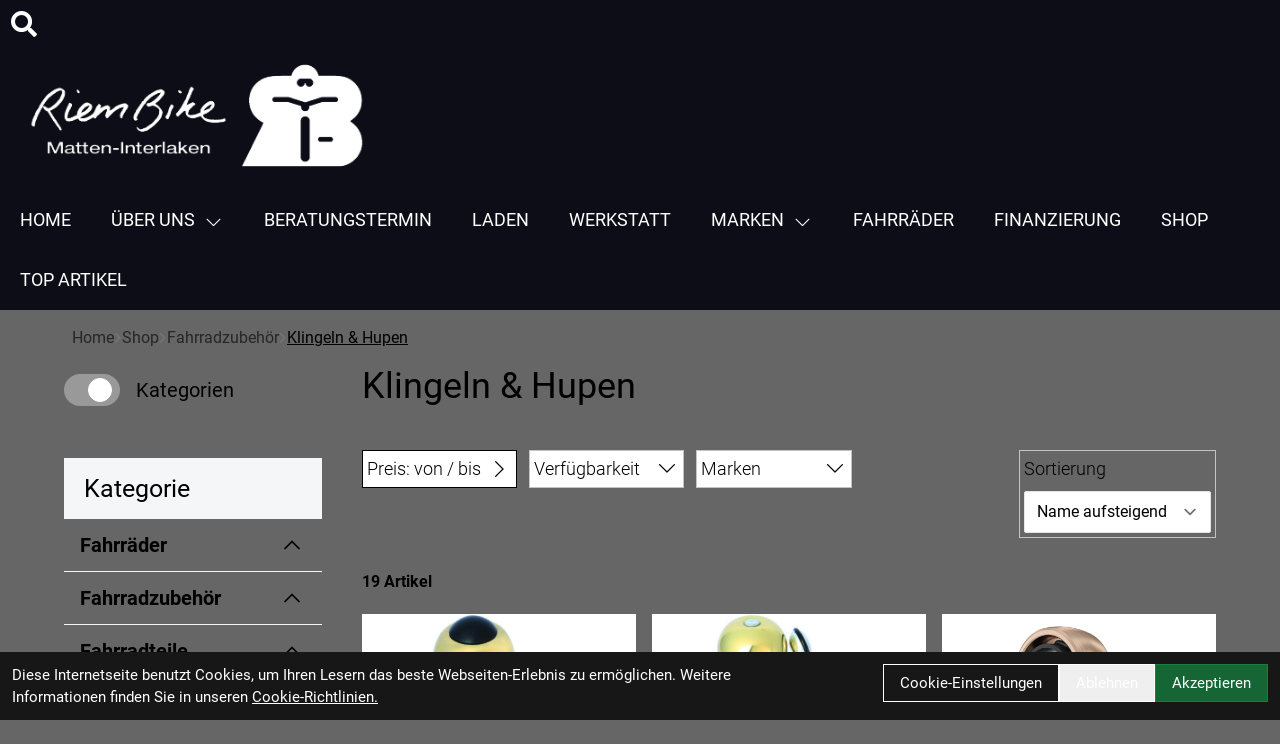

--- FILE ---
content_type: text/html; charset=UTF-8
request_url: https://www.riem-bike.ch/Fahrradzubeh%C3%B6r/Klingeln___Hupen.html
body_size: 20362
content:
<!DOCTYPE html>
<html lang="de" class="scroll-smooth">
<head>
	<meta name="viewport" content="width=device-width, initial-scale=1.0, maximum-scale=5.0, user-scalable=yes" />

	<link rel="icon" href="https://www.riem-bike.ch/app-icon?w=32&type=ico" type="image/vnd.microsoft.icon">
<link rel="shortcut icon" href="https://www.riem-bike.ch/app-icon?w=32&type=ico" type="image/x-icon" />
<link rel="icon" href="https://www.riem-bike.ch/app-icon?w=192&type=png" sizes="192x192" />
<link rel="apple-touch-icon-precomposed" href="https://www.riem-bike.ch/app-icon?w=180&type=png" />
<meta name="msapplication-TileImage" content="https://www.riem-bike.ch/app-icon?w=270&type=png" />	
	<script>
 var host = 'https://www.riem-bike.ch/';
	</script>
	<meta charset="utf-8">
	<title>
  Klingeln &amp; Hupen
  Riem Bike GmbH
 </title>
 <link rel="canonical" href=" https://www.riem-bike.ch/shop/fahrradzubehor/klingeln-hupen"/>
 <meta name="author" content="EMS Softwareservice Autor" />
 <meta name="publisher" content="EMS Softwareservice Herausgeber" />
 <meta name="copyright" content="EMS Softwareservice Copyright" />
 <meta name="keywords" content="Klingeln, &amp;, Hupen" />
 <meta name="description" content="Klingeln &amp; Hupen" />
 <meta name="page-topic" content="Klingeln &amp; Hupen" />
 <meta name="abstract" content="Klingeln &amp; Hupen" />
 <meta name="classification" content="Klingeln &amp; Hupen" />

 <meta name="audience" content="ALL" />
 <meta name="page-type" content="Onlineshop" />
 <meta name="robots" content="FOLLOW" />	
 <meta http-equiv="expires" content="86400" /> <!-- 1 Tag -->
 <meta http-equiv="pragma" content="no-cache" />
 <meta http-equiv="cache-control" content="no-cache" />
 <meta http-equiv="Last-Modified" content="Thu, 15 Jan 2026 17:32:06 CET" /> <!-- heute -->


	<link href="https://www.riem-bike.ch/assets/layout/ems_mars/css/fontawesome/all.min.css" rel="stylesheet">
		<link rel="stylesheet" type="text/css" href="https://www.riem-bike.ch/assets/layout/ems_mars/css/style.css?v=293">

	<style>

 .range-slider {
 display: block;
 position: relative;
 height: 36px;
 width: 100%;
 -webkit-user-select: none;
 -moz-user-select: none;
 -ms-user-select:none;
 -o-user-select:none;
 user-select:none;
 }
 .range-slider	.range-slider-touch-left, .range-slider-touch-right {
 box-sizing: border-box;
 display: block;
 position: absolute;
 height: 34px;
 width: 34px;
 padding: 6px;
 z-index: 2;
 }
 
 .range-slider .range-slider-line {
 box-sizing: border-box;
 position: absolute;
 width: calc(100% - 36px);
 left: 18px;
 top: 16px;
 height: 3px;
 border-radius: 4px;
 z-index: 0;
 overflow: hidden;
 }
 .range-slider .range-slider-line span {
 display: block;
 height: 100%;
 width: 0%;
 }
</style>

		</head>
<body class="bg-brand-darker font-brand group/root scroll-smooth">
	<script type="application/ld+json">
            {"@context":"https:\/\/schema.org","@type":"WebSite","name":"EMS GmbH","url":"https:\/\/www.riem-bike.ch\/","potentialAction":{"@type":"SearchAction","target":"https:\/\/www.riem-bike.ch\/suche?suchbegriff={search_term_string}","query-input":"required name=search_term_string"}}
        </script>	<div class="mobile-navigation opacity-0 transition-opacity duration-100 w-full fixed h-full top-0 bg-black bg-opacity-50 z-50 overflow-x-hidden overflow-y-hidden -left-full">
 <div class="mobile-navigation-wrapper max-w-full w-[450px] h-full bg-black text-white absolute transition-all duration-200 -left-full">
 <div class="mobile-navigation-title flex mb-3 py-4 px-12 border-b border-gray-700">
 <button title="Men&uuml; schlie&szlig;en" class="close-mobile-button  text-white text-2xl">
 <svg xmlns="http://www.w3.org/2000/svg" viewBox="0 0 48 48" xmlns:xlink="http://www.w3.org/1999/xlink" xml:space="preserve" width="32">
 <path fill="currentColor" xmlns="http://www.w3.org/2000/svg" d="m27.182 24 8.906-8.906a2.252 2.252 0 0 0-3.182-3.188L24 20.813l-8.906-8.907a2.254 2.254 0 0 0-3.188 3.188L20.813 24l-8.907 8.906a2.254 2.254 0 1 0 3.188 3.188L24 27.187l8.906 8.907a2.254 2.254 0 0 0 3.188-3.188z"></path>
 </svg>
 </button>
 <img class="brightness-0 invert h-8 mx-auto" alt="Riem Bike GmbH - Logo" src="https://www.riem-bike.ch/uploads/logo/riembike_logo_transparent.png" />
 </div>
 <div class="relative shrink-0 overflow-y-auto overflow-x-hidden h-[calc(100%_-_50px)] py-4 px-12">
   <ul>
  <li class="p-2 text-md flex ">
 <a  
 title="Home" 
 class=" font-thin text-lg peer hover:text-brand
 
 "

 	href="https://www.riem-bike.ch/" 
  >
 Home
 </a>
 </li>
  <li class="p-2 text-md flex ">
 <a  
 title="&Uuml;ber uns" 
 class=" font-thin text-lg peer hover:text-brand
 
 "

 	href="https://www.riem-bike.ch/uber-uns" 
  >
 &Uuml;ber uns
 </a>
  <button type="button" title="Untermen&uuml; ein/ausschalten" class="ml-auto peer-hover:text-brand hover:text-brand" data-toggle-child-menu>
 <i class="fas fa-chevron-right text-xl"></i>
 </button>
 <div class="bg-black absolute top-0 left-full bottom-0 w-full overflow-y-auto transition-all duration-100  py-4 px-12">
 <span class="text-thin">
 <button aria-label="Men&uuml; ein- / ausblenden" type="button" class="mr-5 hover:text-brand" data-toggle-parent-menu>
 <i class="fas fa-chevron-left text-xl"></i> 
 </button>
 <a  
 title="&Uuml;ber uns" 
 class="text-2xl hover:text-brand"

 href="https://www.riem-bike.ch/uber-uns" 
 >
 &Uuml;ber uns
 </a>
 </span>
 <ul class="">
  <li class="p-2 text-md flex ">
 <a  
 title="&Uuml;ber uns" 
 class=" font-thin text-lg peer hover:text-brand
 
 "

 	href="https://www.riem-bike.ch/uber-uns" 
  >
 &Uuml;ber uns
 </a>
 </li>
  <li class="p-2 text-md flex ">
 <a  
 title="Anfahrt" 
 class=" font-thin text-lg peer hover:text-brand
 
 "

 	href="https://www.riem-bike.ch/anfahrt" 
  >
 Anfahrt
 </a>
 </li>
  <li class="p-2 text-md flex ">
 <a  
 title="Kontakt" 
 class=" font-thin text-lg peer hover:text-brand
 
 "

 	href="https://www.riem-bike.ch/kontakt" 
  >
 Kontakt
 </a>
 </li>
  <li class="p-2 text-md flex ">
 <a  
 title="Swiss Bike School" 
 class=" font-thin text-lg peer hover:text-brand
 
 "

 	href="https://www.riem-bike.ch/swiss-bike-school" 
  >
 Swiss Bike School
 </a>
 </li>
  <li class="p-2 text-md flex ">
 <a  
 title="Impressum" 
 class=" font-thin text-lg peer hover:text-brand
 
 "

 	href="https://www.riem-bike.ch/impressum" 
  >
 Impressum
 </a>
 </li>
  <li class="p-2 text-md flex ">
 <a  
 title="AGB" 
 class=" font-thin text-lg peer hover:text-brand
 
 "

 	href="https://www.riem-bike.ch/agb" 
  >
 AGB
 </a>
 </li>
  </ul>
 </div>
 </li>
  <li class="p-2 text-md flex ">
 <a  
 title="Beratungstermin" 
 class=" font-thin text-lg peer hover:text-brand
 
 "

 	href="https://www.riem-bike.ch/beratungstermin-vereinbaren" 
  >
 Beratungstermin
 </a>
 </li>
  <li class="p-2 text-md flex ">
 <a  
 title="Laden" 
 class=" font-thin text-lg peer hover:text-brand
 
 "

 	href="https://www.riem-bike.ch/laden_1" 
  >
 Laden
 </a>
 </li>
  <li class="p-2 text-md flex ">
 <a  
 title="Werkstatt" 
 class=" font-thin text-lg peer hover:text-brand
 
 "

 	href="https://www.riem-bike.ch/werkstatt_1" 
  >
 Werkstatt
 </a>
 </li>
  <li class="p-2 text-md flex ">
 <a  
 title="Marken" 
 class=" font-thin text-lg peer hover:text-brand
 
   "

 	href="https://www.riem-bike.ch/marken" 
  >
 Marken
 </a>
  <button type="button" title="Untermen&uuml; ein/ausschalten" class="ml-auto peer-hover:text-brand hover:text-brand" data-toggle-child-menu>
 <i class="fas fa-chevron-right text-xl"></i>
 </button>
 <div class="bg-black absolute top-0 left-full bottom-0 w-full overflow-y-auto transition-all duration-100  py-4 px-12">
 <span class="text-thin">
 <button aria-label="Men&uuml; ein- / ausblenden" type="button" class="mr-5 hover:text-brand" data-toggle-parent-menu>
 <i class="fas fa-chevron-left text-xl"></i> 
 </button>
 <a  
 title="Marken" 
 class="text-2xl hover:text-brand"

 href="https://www.riem-bike.ch/marken" 
 >
 Marken
 </a>
 </span>
 <ul class="">
  <li class="p-2 text-md flex ">
 <a  
 title="Specialized" 
 class=" font-thin text-lg peer hover:text-brand
 
 "

 	href="https://www.riem-bike.ch/specialized" 
  >
 Specialized
 </a>
 </li>
  <li class="p-2 text-md flex ">
 <a  
 title="Scott" 
 class=" font-thin text-lg peer hover:text-brand
 
 "

 	href="https://www.riem-bike.ch/scott_1" 
  >
 Scott
 </a>
 </li>
  <li class="p-2 text-md flex ">
 <a  
 title="Ibex" 
 class=" font-thin text-lg peer hover:text-brand
 
 "

 	href="https://www.riem-bike.ch/ibex" 
  >
 Ibex
 </a>
 </li>
  <li class="p-2 text-md flex ">
 <a  
 title="Bulls" 
 class=" font-thin text-lg peer hover:text-brand
 
 "

 	href="https://www.riem-bike.ch/bulls_1" 
  >
 Bulls
 </a>
 </li>
  <li class="p-2 text-md flex ">
 <a  
 title="Rotwild" 
 class=" font-thin text-lg peer hover:text-brand
 
 "

 	href="https://www.riem-bike.ch/rotwild" 
  >
 Rotwild
 </a>
 </li>
  </ul>
 </div>
 </li>
  <li class="p-2 text-md flex ">
 <a  
 title="Fahrr&auml;der" 
 class=" font-thin text-lg peer hover:text-brand
 
 "

 	href="https://www.riem-bike.ch/shop/fahrrader" 
  >
 Fahrr&auml;der
 </a>
 </li>
  <li class="p-2 text-md flex ">
 <a  
 title="Finanzierung" 
 class=" font-thin text-lg peer hover:text-brand
 
 "

 	href="https://www.riem-bike.ch/heylight" 
  >
 Finanzierung
 </a>
 </li>
  <li class="p-2 text-md flex ">
 <a  
 title="Shop" 
 class=" font-thin text-lg peer hover:text-brand
 
   "

 	href="https://www.riem-bike.ch/artikel" 
  >
 Shop
 </a>
 </li>
  <li class="p-2 text-md flex ">
 <a  
 title="Top Artikel" 
 class=" font-thin text-lg peer hover:text-brand
 
   "

 	href="https://www.riem-bike.ch/top-artikel" 
  >
 Top Artikel
 </a>
 </li>
 </ul> 	
    </div>
 </div>
	</div>

	<div id="system-dialog-queue"></div>
	<div id="message"></div>

	 <div class="header-message top-0 sticky z-40">
  </div>
		
	<div class="sticky w-full flex flex-col z-30 top-0 border-t-[0px] border-r-[0px] border-b-[0px] border-l-[0px] " id="header">
 <div class="w-full border-t-[0px] border-r-[0px] border-b-[0px] border-l-[0px] bg-[rgb(13,13,23)] text-white " id="" style="">
 <div class="grid grid-cols-1 lg:grid-cols-12  w-full border-t-[0px] border-r-[0px] border-b-[0px] border-l-[0px]  gap-y-3 gap-x-3" id="" style="">
  <div class=" col-span-1 lg:col-span-2 border-t-[0px] border-r-[0px] border-b-[0px] border-l-[0px] col-span-col-span-1 lg:col-span-2 row-span-1   flex flex-wrap flex-col justify-end items-start" id="" style="">
 <a href="https://www.riem-bike.ch/suche" aria-label="Suche" aria-label="Suche" class=" w-12 h-12 flex justify-center items-center">
 <i class="text-2xl fas fa-search"></i>
</a>
 </div>
<div class=" col-span-1 lg:col-span-8 border-t-[0px] border-r-[0px] border-b-[0px] border-l-[0px] col-span-col-span-1 lg:col-span-8 row-span-1   flex flex-wrap flex-col justify-center items-center" id="" style="">
 
 </div>
<div class=" col-span-1 lg:col-span-2 border-t-[0px] border-r-[0px] border-b-[0px] border-l-[0px] col-span-col-span-1 lg:col-span-2 row-span-1   flex flex-wrap flex-col justify-start items-end" id="" style="">
 
 </div>

 </div><a href="https://www.riem-bike.ch/" class="inline-block max-w-full" style="width:400px;">
 <img class="w-full h-full object-contain object-left-top" src="https://www.riem-bike.ch/uploads/logo/riembike_logo_transparent.png" alt="Logo - Riem Bike GmbH" />
</a><div class="grid grid-cols-1 lg:grid-cols-12  w-full border-t-[0px] border-r-[0px] border-b-[0px] border-l-[0px]  gap-y-3 gap-x-3" id="" style="">
  <div class=" col-span-1 lg:col-span-2 border-t-[0px] border-r-[0px] border-b-[0px] border-l-[0px] col-span-col-span-1 lg:col-span-2 row-span-1  " id="" style="">
 
 </div>
<div class=" col-span-1 lg:col-span-8 border-t-[0px] border-r-[0px] border-b-[0px] border-l-[0px] col-span-col-span-1 lg:col-span-8 row-span-1  " id="" style="">
 
 </div>
<div class=" col-span-1 lg:col-span-2 border-t-[0px] border-r-[0px] border-b-[0px] border-l-[0px] col-span-col-span-1 lg:col-span-2 row-span-1   flex flex-wrap flex-col justify-start items-end" id="" style="">
 <a href="#"   class=" items-center inline-flex font-normal border-t-[14px] md:border-t-[9px] lg:border-t-[20px] border-r-[14px] md:border-r-[9px] lg:border-r-[20px] border-b-[14px] md:border-b-[9px] lg:border-b-[20px] border-l-[14px] md:border-l-[9px] lg:border-l-[20px] border-t-solid md:border-t-solid lg:border-t-none border-r-solid md:border-r-solid lg:border-r-none border-b-solid md:border-b-solid lg:border-b-none border-l-solid md:border-l-solid lg:border-l-none border-t-black border-r-black border-b-black border-l-black lg:hidden text-[16px] md:text-[16px] lg:text-[20px] toggle-menu " id=""  style=" " aria-label="Link">

 <i style="color:;font-size: 32px" class="fas fa-bars"></i> 

</a>




 </div>

 </div><ul class="max-md:hidden md:max-lg:hidden  md:inline-flex flex-wrap items-center "
 id=""
 style=""
>
  <li class="p-2 group relative">
 <a  title="Home" 
 class="dropdown-menu-item uppercase text-lg font-normal flex items-end
  
  " 
 	href="https://www.riem-bike.ch/">
 <span>Home</span>
  </a>

 </li>
  <li class="p-2 group relative">
 <a  title="&Uuml;ber uns" 
 class="dropdown-menu-item uppercase text-lg font-normal flex items-end
  
  " 
 	href="https://www.riem-bike.ch/uber-uns">
 <span>&Uuml;ber uns</span>
  <svg class="rotate-180 mb-1 ml-2" xmlns="http://www.w3.org/2000/svg" viewBox="0 0 36 24" xmlns:xlink="http://www.w3.org/1999/xlink" xml:space="preserve" height="14px">
 <path fill="currentColor" d="M29 19.41a1 1 0 0 1-.71-.29L18 8.83 7.71 19.12a1 1 0 0 1-1.41-1.41L18 6l11.71 11.71a1 1 0 0 1-.71 1.7"></path>
 </svg>
  </a>

  	<ul class="shadow-flat left-0 top-full rounded-md rounded-t-none py-2 bg-white absolute hidden group-hover:block w-64 z-10 text-black">
 		 <li>
	<a  title="&Uuml;ber uns" 
 class="dropdown-menu-item block text-base " 
 	href="https://www.riem-bike.ch/uber-uns">
 &Uuml;ber uns
 </a>
</li>
 		 <li>
	<a  title="Anfahrt" 
 class="dropdown-menu-item block text-base " 
 	href="https://www.riem-bike.ch/anfahrt">
 Anfahrt
 </a>
</li>
 		 <li>
	<a  title="Kontakt" 
 class="dropdown-menu-item block text-base " 
 	href="https://www.riem-bike.ch/kontakt">
 Kontakt
 </a>
</li>
 		 <li>
	<a  title="Swiss Bike School" 
 class="dropdown-menu-item block text-base " 
 	href="https://www.riem-bike.ch/swiss-bike-school">
 Swiss Bike School
 </a>
</li>
 		 <li>
	<a  title="Impressum" 
 class="dropdown-menu-item block text-base " 
 	href="https://www.riem-bike.ch/impressum">
 Impressum
 </a>
</li>
 		 <li>
	<a  title="AGB" 
 class="dropdown-menu-item block text-base " 
 	href="https://www.riem-bike.ch/agb">
 AGB
 </a>
</li>
 		 	</ul>
 </li>
  <li class="p-2 group relative">
 <a  title="Beratungstermin" 
 class="dropdown-menu-item uppercase text-lg font-normal flex items-end
  
  " 
 	href="https://www.riem-bike.ch/beratungstermin-vereinbaren">
 <span>Beratungstermin</span>
  </a>

 </li>
  <li class="p-2 group relative">
 <a  title="Laden" 
 class="dropdown-menu-item uppercase text-lg font-normal flex items-end
  
  " 
 	href="https://www.riem-bike.ch/laden_1">
 <span>Laden</span>
  </a>

 </li>
  <li class="p-2 group relative">
 <a  title="Werkstatt" 
 class="dropdown-menu-item uppercase text-lg font-normal flex items-end
  
  " 
 	href="https://www.riem-bike.ch/werkstatt_1">
 <span>Werkstatt</span>
  </a>

 </li>
  <li class="p-2 group relative">
 <a  title="Marken" 
 class="dropdown-menu-item uppercase text-lg font-normal flex items-end
    
  " 
 	href="https://www.riem-bike.ch/marken">
 <span>Marken</span>
  <svg class="rotate-180 mb-1 ml-2" xmlns="http://www.w3.org/2000/svg" viewBox="0 0 36 24" xmlns:xlink="http://www.w3.org/1999/xlink" xml:space="preserve" height="14px">
 <path fill="currentColor" d="M29 19.41a1 1 0 0 1-.71-.29L18 8.83 7.71 19.12a1 1 0 0 1-1.41-1.41L18 6l11.71 11.71a1 1 0 0 1-.71 1.7"></path>
 </svg>
  </a>

  	<ul class="shadow-flat left-0 top-full rounded-md rounded-t-none py-2 bg-white absolute hidden group-hover:block w-64 z-10 text-black">
 		 <li>
	<a  title="Specialized" 
 class="dropdown-menu-item block text-base " 
 	href="https://www.riem-bike.ch/specialized">
 Specialized
 </a>
</li>
 		 <li>
	<a  title="Scott" 
 class="dropdown-menu-item block text-base " 
 	href="https://www.riem-bike.ch/scott_1">
 Scott
 </a>
</li>
 		 <li>
	<a  title="Ibex" 
 class="dropdown-menu-item block text-base " 
 	href="https://www.riem-bike.ch/ibex">
 Ibex
 </a>
</li>
 		 <li>
	<a  title="Bulls" 
 class="dropdown-menu-item block text-base " 
 	href="https://www.riem-bike.ch/bulls_1">
 Bulls
 </a>
</li>
 		 <li>
	<a  title="Rotwild" 
 class="dropdown-menu-item block text-base " 
 	href="https://www.riem-bike.ch/rotwild">
 Rotwild
 </a>
</li>
 		 	</ul>
 </li>
  <li class="p-2 group relative">
 <a  title="Fahrr&auml;der" 
 class="dropdown-menu-item uppercase text-lg font-normal flex items-end
  
  " 
 	href="https://www.riem-bike.ch/shop/fahrrader">
 <span>Fahrr&auml;der</span>
  </a>

 </li>
  <li class="p-2 group relative">
 <a  title="Finanzierung" 
 class="dropdown-menu-item uppercase text-lg font-normal flex items-end
  
  " 
 	href="https://www.riem-bike.ch/heylight">
 <span>Finanzierung</span>
  </a>

 </li>
  <li class="p-2 group relative">
 <a  title="Shop" 
 class="dropdown-menu-item uppercase text-lg font-normal flex items-end
    
  " 
 	href="https://www.riem-bike.ch/artikel">
 <span>Shop</span>
  </a>

 </li>
  <li class="p-2 group relative">
 <a  title="Top Artikel" 
 class="dropdown-menu-item uppercase text-lg font-normal flex items-end
    
  " 
 	href="https://www.riem-bike.ch/top-artikel">
 <span>Top Artikel</span>
  </a>

 </li>
 </ul>
</div><div class="w-full border-t-[0px] border-r-[0px] border-b-[0px] border-l-[0px]  " id="" style="">
 
</div>
 <div class="" id="fix-header-offset"></div>
</div>


	

	

		<div class="min-h-screen" id="content">
 	<div class="empty:hidden  pt-0 pr-5p pb-24 pl-5p border-t-[0px] border-r-[0px] border-b-[0px] border-l-[0px]  " id="" style="">
 <div style="" class=" full-bleed"><div class="empty:hidden  w-full flex flex-row items-center justify-between pt-0 pr-0 pb-0 pl-0 border-t-[0px] border-r-[0px] border-b-[0px] border-l-[0px] flex-wrap " id="" style="">
 <div style="" class=" w-full flex flex-row items-center justify-between full-bleed"><div class="">
 <ul class="py-4 px-2  flex flex-row gap-3 text-black overflow-x-auto font-normal">
  <li class="flex flex-row gap-3 items-center shrink-0">
 <a href="https://www.riem-bike.ch/" class="text-gray-800 hover:underline" aria-label="Startseite">
 Home
 </a>
 <span class="text-gray-500 text-xs font-thin"><i class="fas fa-chevron-right"></i></span>
 </li>
  <li class="flex flex-row gap-3 items-center shrink-0">
 <a href="https://www.riem-bike.ch/shop" class="text-gray-800 hover:underline" aria-label="Startseite">
 Shop
 </a>
 <span class="text-gray-500 text-xs font-thin"><i class="fas fa-chevron-right"></i></span>
 </li>
  <li class="flex flex-row gap-3 items-center shrink-0">
 <a href="https://www.riem-bike.ch/shop/fahrradzubehor" class="text-gray-800 hover:underline" aria-label="Startseite">
 Fahrradzubehör
 </a>
 <span class="text-gray-500 text-xs font-thin"><i class="fas fa-chevron-right"></i></span>
 </li>
  <li class="flex flex-row gap-2 items-center shrink-0">
 <span class="underline">
 Klingeln &amp; Hupen
 </span>
 </li>
 </ul>
 </div>
</div>
</div><div class="grid grid-cols-1 lg:grid-cols-12  w-full lg:pr-0 lg:pl-0 border-t-[0px] border-r-[0px] border-b-[0px] border-l-[0px]  gap-y-3 md:gap-y-3 lg:gap-y-10 gap-x-3 md:gap-x-3 lg:gap-x-10" id="" style="">
  <div class=" col-span-1 lg:col-span-3 border-t-[0px] border-r-[0px] border-b-[0px] border-l-[0px] max-md:hidden md:max-lg:hidden col-span-col-span-1 lg:col-span-3 row-span-1  " id="" style="">
 <label class="inline-flex items-center cursor-pointer mt-2">
 <input id="kategorie_button" type="checkbox" value="" class="sr-only peer" checked aria-label="Kategorien ein-/ausblenden">
 <div class="relative w-14 h-8 bg-gray-200 peer-focus:outline-none peer-focus:ring-4 rounded-full peer peer-checked:after:translate-x-full rtl:peer-checked:after:-translate-x-full peer-checked:after:border-white after:content-[''] after:absolute after:top-[4px] after:start-[3px] after:bg-white after:border-gray-300 after:border after:rounded-full after:h-6 after:w-6 after:transition-all  peer-checked:bg-brand "></div>
 <span class="text-xl ml-4">Kategorien</span>
</label>


 </div>
<div class=" col-span-1 lg:col-span-9 border-t-[0px] border-r-[0px] border-b-[0px] border-l-[0px] col-span-col-span-1 lg:col-span-9 row-span-1  " id="" style="">
 <div class="page-title">
        <h1 id="" class="border-t-[0px] border-r-[0px] border-b-[0px] border-l-[0px]  font-normal text-left" style=" ">Klingeln & Hupen
        </h1></div>
 </div>

 </div><div class="grid grid-cols-1 lg:grid-cols-12  w-full lg:pr-0 lg:pl-0 border-t-[0px] border-r-[0px] border-b-[0px] border-l-[0px]  gap-y-3 md:gap-y-3 lg:gap-y-10 gap-x-3 md:gap-x-3 lg:gap-x-10" id="" style="">
  <div class=" col-span-1 lg:col-span-3 border-t-[0px] border-r-[0px] border-b-[0px] border-l-[0px] max-md:hidden md:max-lg:hidden col-span-col-span-1 lg:col-span-3 row-span-1 group-[:not(:has(#kategorie\_button:checked))]/root:hidden  " id="" style="">
 <div>
 <span class="lg:mt-9 pt-3 pr-5 pb-5 md:pb-3 lg:pb-3 pl-5 border-t-[0px] border-r-[0px] border-b-[0px] border-l-[0px] bg-brand-secondary inline-block text-[24px] md:text-[24px] lg:text-[25px] block w-full " id="" style=" ">
 <p>Kategorie</p>
 </span>
 </div><ul>
  <li class="border-b border-brand-secondary">
 <a  
 title="Fahrr&auml;der" 
 class="text-xl font-bold px-4 py-3 flex justify-between items-center hover:text-brand ""

 	href="https://www.riem-bike.ch/shop/fahrrader"
 >
 <span>Fahrr&auml;der</span>
 <svg
  xmlns="http://www.w3.org/2000/svg" width="28" height="28" viewBox="0 0 24 24" fill="none" stroke="currentColor" stroke-width="1.5" stroke-linecap="round" stroke-linejoin="round">
 <path d="m18 15-6-6-6 6"/>
 </svg>
 
 </a>
 
 </li>
  <li class="border-b border-brand-secondary">
 <a  
 title="Fahrradzubeh&ouml;r" 
 class="text-xl font-bold px-4 py-3 flex justify-between items-center hover:text-brand ""

 	href="https://www.riem-bike.ch/shop/fahrradzubehor"
 >
 <span>Fahrradzubeh&ouml;r</span>
 <svg
  xmlns="http://www.w3.org/2000/svg" width="28" height="28" viewBox="0 0 24 24" fill="none" stroke="currentColor" stroke-width="1.5" stroke-linecap="round" stroke-linejoin="round">
 <path d="m18 15-6-6-6 6"/>
 </svg>
 
 </a>
 
 </li>
  <li class="border-b border-brand-secondary">
 <a  
 title="Fahrradteile" 
 class="text-xl font-bold px-4 py-3 flex justify-between items-center hover:text-brand ""

 	href="https://www.riem-bike.ch/shop/fahrradteile"
 >
 <span>Fahrradteile</span>
 <svg
  xmlns="http://www.w3.org/2000/svg" width="28" height="28" viewBox="0 0 24 24" fill="none" stroke="currentColor" stroke-width="1.5" stroke-linecap="round" stroke-linejoin="round">
 <path d="m18 15-6-6-6 6"/>
 </svg>
 
 </a>
 
 </li>
  <li class="border-b border-brand-secondary">
 <a  
 title="Bekleidung" 
 class="text-xl font-bold px-4 py-3 flex justify-between items-center hover:text-brand ""

 	href="https://www.riem-bike.ch/shop/bekleidung"
 >
 <span>Bekleidung</span>
 <svg
  xmlns="http://www.w3.org/2000/svg" width="28" height="28" viewBox="0 0 24 24" fill="none" stroke="currentColor" stroke-width="1.5" stroke-linecap="round" stroke-linejoin="round">
 <path d="m18 15-6-6-6 6"/>
 </svg>
 
 </a>
 
 </li>
  <li class="border-b border-brand-secondary">
 <a  
 title="Top Artikel" 
 class="text-xl font-bold px-4 py-3 flex justify-between items-center hover:text-brand   ""

 	href="https://www.riem-bike.ch/top-artikel"
 >
 <span>Top Artikel</span>
 <svg
  xmlns="http://www.w3.org/2000/svg" width="28" height="28" viewBox="0 0 24 24" fill="none" stroke="currentColor" stroke-width="1.5" stroke-linecap="round" stroke-linejoin="round">
 <path d="m18 15-6-6-6 6"/>
 </svg>
 
 </a>
 
 </li>
    <li class="border-b border-brand-secondary">
 <a  
 title="Sale" 
 class="text-xl font-bold px-4 py-3 flex justify-between items-center hover:text-brand   ""

 	href="https://www.riem-bike.ch/sale"
 >
 <span>Sale</span>
 <svg
  xmlns="http://www.w3.org/2000/svg" width="28" height="28" viewBox="0 0 24 24" fill="none" stroke="currentColor" stroke-width="1.5" stroke-linecap="round" stroke-linejoin="round">
 <path d="m18 15-6-6-6 6"/>
 </svg>
 
 </a>
 
 </li>
  <li class="border-b border-brand-secondary">
 <a  
 title="Marke" 
 class="text-xl font-bold px-4 py-3 flex justify-between items-center hover:text-brand   ""

 	href="https://www.riem-bike.ch/marken"
 >
 <span>Marke</span>
 <svg
  xmlns="http://www.w3.org/2000/svg" width="28" height="28" viewBox="0 0 24 24" fill="none" stroke="currentColor" stroke-width="1.5" stroke-linecap="round" stroke-linejoin="round">
 <path d="m18 15-6-6-6 6"/>
 </svg>
 
 </a>
 
 </li>
 </ul>
 </div>
<div class=" col-span-1 lg:col-span-9 border-t-[0px] border-r-[0px] border-b-[0px] border-l-[0px] col-span-col-span-1 lg:col-span-9 row-span-1 group-[:not(:has(#kategorie\_button:checked))]/root:col-span-full " id="" style="">
 <div class=""><form class="filter-form group/filterform isolate relative z-10 " autocomplete="off">
 <input name="limit" value="12" type="hidden" />
 <div class="flex h-7">
 <button type="button" class="mb-5 hidden gap-3 items-center filter-reset-all group-has-[[data-did-change=true]]/filterform:flex filter-reset-all font-medium group-has-[.peer:checked]/filterform:flex hover:text-brand uppercase">
 <svg xmlns="http://www.w3.org/2000/svg" viewBox="0 0 512 512" height="20px" style="transform: rotateY(180deg);">
 <path fill="currentColor" d="M386.3 160L336 160c-17.7 0-32 14.3-32 32s14.3 32 32 32l128 0c17.7 0 32-14.3 32-32l0-128c0-17.7-14.3-32-32-32s-32 14.3-32 32l0 51.2L414.4 97.6c-87.5-87.5-229.3-87.5-316.8 0s-87.5 229.3 0 316.8s229.3 87.5 316.8 0c12.5-12.5 12.5-32.8 0-45.3s-32.8-12.5-45.3 0c-62.5 62.5-163.8 62.5-226.3 0s-62.5-163.8 0-226.3s163.8-62.5 226.3 0L386.3 160z"/>
 </svg>
 <span>zur&uuml;cksetzen</span>
 </button>
 </div>
 <div class="flex flex-col lg:flex-row gap-3 items-start justify-start">
 <div class="grid grid-cols-1 lg:grid-cols-4 gap-3 relative w-full order-2 lg:order-1">
     <input name="artikel_kategorie" value="1000062" type="hidden" />
       <div class="isolate relative min-h-[38px] has-[.toggle-peer:checked]:z-10">
 <div class="filter-wrapper border-black border p-1 group/filterblock h-[38px] has-[.toggle-peer:checked]:h-auto absolute bg-white w-full">
 <label class="text-lg font-thin mb-2 flex items-center cursor-pointer select-none" data-filter-label>
 <span>Preis: von / bis</span>
 <input class="toggle-peer hidden" type="checkbox">
 <svg class="ml-auto rotate-90 group-has-[.toggle-peer:checked]/filterblock:rotate-180" xmlns="http://www.w3.org/2000/svg" viewBox="0 0 36 24" xmlns:xlink="http://www.w3.org/1999/xlink" xml:space="preserve" height="16px">
 <path fill="currentColor" d="M29 19.41a1 1 0 0 1-.71-.29L18 8.83 7.71 19.12a1 1 0 0 1-1.41-1.41L18 6l11.71 11.71a1 1 0 0 1-.71 1.7"></path>
 </svg>
 </label>
 <div class="h-0 overflow-hidden group-has-[.toggle-peer:checked]/filterblock:h-auto transition-all duration-150">
 <div class="range-slider-wrapper">
 <div class="preis-range-filter range-slider" 
 data-step="0.5" data-min="5.9" data-min-value="5.9" data-max-value="39.9" data-max="39.9">          
 <div class="range-slider-touch-left">
 <div class="rounded-full w-full h-full block bg-gray-100 border border-gray-200"></div>
 </div>
 <div class="range-slider-touch-right">
 <div class="rounded-full w-full h-full block bg-gray-100 border border-gray-200"></div>
 </div>
 <div class="range-slider-line bg-gray-200">
 <span class="bg-brand"></span>
 </div>
 </div>
 <input class="hidden" type="checkbox" value="1" name="preis_range_filter_did_change" />
 <div class="input-group px-2 flex-col xl:flex-row">
 <input class="form-input range-min-value rounded-none rounded-t-lg xl:rounded-l-lg xl:rounded-r-none " type="text" name="preis_range_filter[]" id="preis_range_filter_min" value="5,90" />
 <span class="input-group-text justify-center">bis</span>
 <input class="form-input range-max-value rounded-none" type="text" name="preis_range_filter[]" id="preis_range_filter_max" value="39,90" />
 <span class="input-group-text justify-center rounded-none rounded-b-lg xl:rounded-bl-none xl:rounded-tr-lg ">CHF</span>
 </div>
 </div>
 </div>
 </div>
</div>

     <div class="isolate relative min-h-[38px] has-[.toggle-peer:checked]:z-10">
 <div class="filter-wrapper border-brand-secondary-darker border p-1 group/filterblock h-[38px] has-[.toggle-peer:checked]:h-auto  absolute bg-white w-full has-[[data-filter-item]_:checked]:border-brand">
 <label data-filter-label class="text-lg font-thin mb-2 flex items-center cursor-pointer select-none">
 <span>Verf&uuml;gbarkeit</span>
 <input class="toggle-peer hidden" type="checkbox">
 <svg class="ml-auto rotate-180 group-has-[.toggle-peer:checked]/filterblock:rotate-0" xmlns="http://www.w3.org/2000/svg" viewBox="0 0 36 24" xmlns:xlink="http://www.w3.org/1999/xlink" xml:space="preserve" height="16px">
 <path fill="currentColor" d="M29 19.41a1 1 0 0 1-.71-.29L18 8.83 7.71 19.12a1 1 0 0 1-1.41-1.41L18 6l11.71 11.71a1 1 0 0 1-.71 1.7"></path>
 </svg>
</label>
<div class="h-0 overflow-hidden group-has-[.toggle-peer:checked]/filterblock:h-auto transition-all duration-150">
 
  <label class="border border-black inline-block m-1 has-[:checked]:border-brand" data-filter-item title="Bei uns am Lager">
  <input class="hidden peer" type="checkbox" name="stock_filter[]" value="4" />    
  <span class="inline-block px-3 py-1 cursor-pointer  peer-disabled:bg-gray-300  peer-disabled:text-gray-600 peer-disabled:cursor-not-allowed">
  <span class="text-[#82c300]">
 <i class="fas fa-circle"></i>
 <i class="fas fa-store-alt"></i>
 </span>    
 
  </span>
</label> 
  <label class="border border-black inline-block m-1 has-[:checked]:border-brand" data-filter-item title="Auf Anfrage, lieferbar in 7-14 Tagen">
  <input class="hidden peer" type="checkbox" name="stock_filter[]" value="1" />    
  <span class="inline-block px-3 py-1 cursor-pointer  peer-disabled:bg-gray-300  peer-disabled:text-gray-600 peer-disabled:cursor-not-allowed">
  <span class="text-[#82c300]">
 <i class="fas fa-circle"></i>
 </span>                    
 
  </span>
</label> 
  <label class="border border-black inline-block m-1 has-[:checked]:border-brand" data-filter-item title="Z.Z. nicht verf&uuml;gbar">
  <input class="hidden peer" type="checkbox" name="stock_filter[]" value="0" />    
  <span class="inline-block px-3 py-1 cursor-pointer  peer-disabled:bg-gray-300  peer-disabled:text-gray-600 peer-disabled:cursor-not-allowed">
  <span class="text-red-500">
 <i class="fas fa-circle"></i>
 </span>
 
  </span>
</label> </div> </div>
 </div>
    <div class="isolate relative min-h-[38px] has-[.toggle-peer:checked]:z-10">
 <div class="filter-wrapper border-brand-secondary-darker border p-1 group/filterblock h-[38px] has-[.toggle-peer:checked]:h-auto  absolute bg-white w-full has-[[data-filter-item]_:checked]:border-brand">
 <label data-filter-label class="text-lg font-thin mb-2 flex items-center cursor-pointer select-none">
 <span>Marken</span>
 <input class="toggle-peer hidden" type="checkbox">
 <svg class="ml-auto rotate-180 group-has-[.toggle-peer:checked]/filterblock:rotate-0" xmlns="http://www.w3.org/2000/svg" viewBox="0 0 36 24" xmlns:xlink="http://www.w3.org/1999/xlink" xml:space="preserve" height="16px">
 <path fill="currentColor" d="M29 19.41a1 1 0 0 1-.71-.29L18 8.83 7.71 19.12a1 1 0 0 1-1.41-1.41L18 6l11.71 11.71a1 1 0 0 1-.71 1.7"></path>
 </svg>
</label>
<div class="h-0 overflow-hidden group-has-[.toggle-peer:checked]/filterblock:h-auto transition-all duration-150">
 
  <label class="border border-black inline-block m-1 has-[:checked]:border-brand" data-filter-item title="BIKE ATTITUDE">
  <input class="hidden peer" type="checkbox" name="marken_filter[]" value="BIKE ATTITUDE" />    
  <span class="inline-block px-3 py-1 cursor-pointer  peer-disabled:bg-gray-300  peer-disabled:text-gray-600 peer-disabled:cursor-not-allowed">
  BIKE ATTITUDE
  </span>
</label> 
  <label class="border border-black inline-block m-1 has-[:checked]:border-brand" data-filter-item title="Knog">
  <input class="hidden peer" type="checkbox" name="marken_filter[]" value="Knog" />    
  <span class="inline-block px-3 py-1 cursor-pointer  peer-disabled:bg-gray-300  peer-disabled:text-gray-600 peer-disabled:cursor-not-allowed">
  Knog
  </span>
</label> 
  <label class="border border-black inline-block m-1 has-[:checked]:border-brand" data-filter-item title="Widek">
  <input class="hidden peer" type="checkbox" name="marken_filter[]" value="Widek" />    
  <span class="inline-block px-3 py-1 cursor-pointer  peer-disabled:bg-gray-300  peer-disabled:text-gray-600 peer-disabled:cursor-not-allowed">
  Widek
  </span>
</label> </div> </div>
 </div>
   </div>
  <div class="grid w-full lg:basis-[30%] order-1 lg:order-2">
 <div class="filter-wrapper border-brand-secondary-darker border p-1">
 <label data-filter-label class="text-lg font-thin mb-2 flex items-center cursor-pointer">
 <span>Sortierung</span>
 </label>
 <select aria-label="Sortierung" placeholder="Sortierung" name="sorting" class="form-select  w-full">
  <option value="name_asc" selected="selected">Name aufsteigend</option>
  <option value="name_desc" >Name absteigend</option>
  <option value="vk_asc" >Preis aufsteigend</option>
  <option value="vk_desc" >Preis absteigend</option>
  <option value="bestand" >Nach verf&uuml;gbarkeit</option>
  </select>
</div>


 </div>
  </div>
</form>


</div><div class="root-content page-content"><div class="mt-4">
 
</div>
 <div class="py-4 font-bold">
 <span class="pagination-item-count">19 Artikel</span>
 </div>
 <div class="mb-4 grid grid-cols-1 md:grid-cols-2 lg:grid-cols-3 gap-4" id="artikel-list">
  <a href="https://www.riem-bike.ch/bike-attitude-glocke-22-2-od-25-4-mm-drehbar-aus-messing" class="transition-all bg-white  mt-1
 border border-transparent hover:border-brand
 overflow-hidden  hover:shadow-lg mb-4 flex flex-col justify-start col-span-1 relative isolate
 group/artikel-item
 "
>

 <div class="absolute top-0 right-0 px-3 py-2 flex flex-row gap-1 items-center content-center z-10">
   <div class="flex flex-row gap-1 ml-auto">
 
    

 

 </div>
 
 
 
 
 
  </div>
 <div class="aspect-w-16 aspect-h-9">
  <img class="object-contain" src="https://www.riem-bike.ch/artikel/image/70652-29.74796/1?w=600"  alt="Bike Attitude Glocke 22.2 od.-25.4 mm drehbar aus Messing "/>
  </div>
 <div class="flex justify-center items-center gap-3">
 <p class="my-2" title="Z.Z. nicht verf&uuml;gbar">
 <span class="text-red-500">
 <i class="fas fa-circle"></i>
 </span>
  </p>    
  </div>
 <div class="p-4 grow flex flex-col group-hover/artikel-item:bg-brand">
 <p class="mb-0 text-[22px] font-normal">Bike Attitude Glocke 22.2 od.-25.4 mm drehbar aus Messing </p>
 <div class="mt-auto">
 <p class="text-xl font-medium">
   14,90 CHF
  </p>
 

 <span class="mt-4 btn btn-brand inline-flex items-center justify-center font-thin italic gap-4 text-lg">
 &nbsp;
</span> </div>
 </div>
</a>  <a href="https://www.riem-bike.ch/bike-attitude-glocke-22-2-oder-25-4-mm-drehbar-aus-messing-m-hammer-schwarz" class="transition-all bg-white  mt-1
 border border-transparent hover:border-brand
 overflow-hidden  hover:shadow-lg mb-4 flex flex-col justify-start col-span-1 relative isolate
 group/artikel-item
 "
>

 <div class="absolute top-0 right-0 px-3 py-2 flex flex-row gap-1 items-center content-center z-10">
   <div class="flex flex-row gap-1 ml-auto">
 
    

 

 </div>
 
 
 
 
 
  </div>
 <div class="aspect-w-16 aspect-h-9">
  <img class="object-contain" src="https://www.riem-bike.ch/artikel/image/70652-29.74798/1?w=600"  alt="Bike Attitude Glocke 22.2 oder 25.4 mm drehbar aus Messing m. Hammer schwarz "/>
  </div>
 <div class="flex justify-center items-center gap-3">
 <p class="my-2" title="Z.Z. nicht verf&uuml;gbar">
 <span class="text-red-500">
 <i class="fas fa-circle"></i>
 </span>
  </p>    
  </div>
 <div class="p-4 grow flex flex-col group-hover/artikel-item:bg-brand">
 <p class="mb-0 text-[22px] font-normal">Bike Attitude Glocke 22.2 oder 25.4 mm drehbar aus Messing m. Hammer schwarz </p>
 <div class="mt-auto">
 <p class="text-xl font-medium">
   15,90 CHF
  </p>
 

 <span class="mt-4 btn btn-brand inline-flex items-center justify-center font-thin italic gap-4 text-lg">
 &nbsp;
</span> </div>
 </div>
</a>  <a href="https://www.riem-bike.ch/knog-glocke-oi-22-2-mm-kupfer" class="transition-all bg-white  mt-1
 border border-transparent hover:border-brand
 overflow-hidden  hover:shadow-lg mb-4 flex flex-col justify-start col-span-1 relative isolate
 group/artikel-item
 "
>

 <div class="absolute top-0 right-0 px-3 py-2 flex flex-row gap-1 items-center content-center z-10">
   <div class="flex flex-row gap-1 ml-auto">
 
    

 

 </div>
 
 
 
 
 
  </div>
 <div class="aspect-w-16 aspect-h-9">
  <img class="object-contain" src="https://www.riem-bike.ch/artikel/image/70652-29.67702/1?w=600"  alt="Knog Glocke Oi 22.2 mm kupfer "/>
  </div>
 <div class="flex justify-center items-center gap-3">
 <p class="my-2" title="Auf Anfrage, lieferbar in 7-14 Tagen">
 <span class="text-[#82c300]">
 <i class="fas fa-circle"></i>
 </span>                    
  </p>    
  </div>
 <div class="p-4 grow flex flex-col group-hover/artikel-item:bg-brand">
 <p class="mb-0 text-[22px] font-normal">Knog Glocke Oi 22.2 mm kupfer </p>
 <div class="mt-auto">
 <p class="text-xl font-medium">
   19,90 CHF
  </p>
 

 <span class="mt-4 btn btn-brand inline-flex items-center justify-center font-thin italic gap-4 text-lg">
 &nbsp;
</span> </div>
 </div>
</a>  <a href="https://www.riem-bike.ch/knog-glocke-oi-22-2-mm-messing" class="transition-all bg-white  mt-1
 border border-transparent hover:border-brand
 overflow-hidden  hover:shadow-lg mb-4 flex flex-col justify-start col-span-1 relative isolate
 group/artikel-item
 "
>

 <div class="absolute top-0 right-0 px-3 py-2 flex flex-row gap-1 items-center content-center z-10">
   <div class="flex flex-row gap-1 ml-auto">
 
    

 

 </div>
 
 
 
 
 
  </div>
 <div class="aspect-w-16 aspect-h-9">
  <img class="object-contain" src="https://www.riem-bike.ch/artikel/image/70652-29.67701/1?w=600"  alt="Knog Glocke Oi 22.2 mm messing "/>
  </div>
 <div class="flex justify-center items-center gap-3">
 <p class="my-2" title="Auf Anfrage, lieferbar in 7-14 Tagen">
 <span class="text-[#82c300]">
 <i class="fas fa-circle"></i>
 </span>                    
  </p>    
  </div>
 <div class="p-4 grow flex flex-col group-hover/artikel-item:bg-brand">
 <p class="mb-0 text-[22px] font-normal">Knog Glocke Oi 22.2 mm messing </p>
 <div class="mt-auto">
 <p class="text-xl font-medium">
   19,90 CHF
  </p>
 

 <span class="mt-4 btn btn-brand inline-flex items-center justify-center font-thin italic gap-4 text-lg">
 &nbsp;
</span> </div>
 </div>
</a>  <a href="https://www.riem-bike.ch/knog-glocke-oi-22-2-mm-schwarz" class="transition-all bg-white  mt-1
 border border-transparent hover:border-brand
 overflow-hidden  hover:shadow-lg mb-4 flex flex-col justify-start col-span-1 relative isolate
 group/artikel-item
 "
>

 <div class="absolute top-0 right-0 px-3 py-2 flex flex-row gap-1 items-center content-center z-10">
   <div class="flex flex-row gap-1 ml-auto">
 
    

 

 </div>
 
 
 
 
 
  </div>
 <div class="aspect-w-16 aspect-h-9">
  <img class="object-contain" src="https://www.riem-bike.ch/artikel/image/70652-29.67699/1?w=600"  alt="Knog Glocke Oi 22.2 mm schwarz "/>
  </div>
 <div class="flex justify-center items-center gap-3">
 <p class="my-2" title="Auf Anfrage, lieferbar in 7-14 Tagen">
 <span class="text-[#82c300]">
 <i class="fas fa-circle"></i>
 </span>                    
  </p>    
  </div>
 <div class="p-4 grow flex flex-col group-hover/artikel-item:bg-brand">
 <p class="mb-0 text-[22px] font-normal">Knog Glocke Oi 22.2 mm schwarz </p>
 <div class="mt-auto">
 <p class="text-xl font-medium">
   19,90 CHF
  </p>
 

 <button type="button" data-variant-href="https://www.riem-bike.ch/knog-glocke-oi-22-2-mm-schwarz#artikel-varianten" class="mt-4 btn btn-brand flex font-bold gap-1 items-center">
 <svg xmlns="http://www.w3.org/2000/svg" viewBox="0 0 48 48" xmlns:xlink="http://www.w3.org/1999/xlink" xml:space="preserve" width="32px">
 <g xmlns="http://www.w3.org/2000/svg" fill="currentColor" transform="scale(3)">
 <path fill-rule="evenodd" d="M8.146 4.646a.5.5 0 0 1 .708 0l3 3a.5.5 0 0 1 0 .708l-3 3a.5.5 0 0 1-.708-.708L10.793 8 8.146 5.354a.5.5 0 0 1 0-.708"></path>
 <path fill-rule="evenodd" d="M4 8a.5.5 0 0 1 .5-.5H11a.5.5 0 0 1 0 1H4.5A.5.5 0 0 1 4 8"></path>
 </g>
 </svg>
 <span>Varianten anzeigen</span>
</button>

 </div>
 </div>
</a>  <a href="https://www.riem-bike.ch/knog-glocke-oi-22-2-mm-silber" class="transition-all bg-white  mt-1
 border border-transparent hover:border-brand
 overflow-hidden  hover:shadow-lg mb-4 flex flex-col justify-start col-span-1 relative isolate
 group/artikel-item
 "
>

 <div class="absolute top-0 right-0 px-3 py-2 flex flex-row gap-1 items-center content-center z-10">
   <div class="flex flex-row gap-1 ml-auto">
 
    

 

 </div>
 
 
 
 
 
  </div>
 <div class="aspect-w-16 aspect-h-9">
  <img class="object-contain" src="https://www.riem-bike.ch/artikel/image/70652-29.67700/1?w=600"  alt="Knog Glocke Oi 22.2 mm silber "/>
  </div>
 <div class="flex justify-center items-center gap-3">
 <p class="my-2" title="Auf Anfrage, lieferbar in 7-14 Tagen">
 <span class="text-[#82c300]">
 <i class="fas fa-circle"></i>
 </span>                    
  </p>    
  </div>
 <div class="p-4 grow flex flex-col group-hover/artikel-item:bg-brand">
 <p class="mb-0 text-[22px] font-normal">Knog Glocke Oi 22.2 mm silber </p>
 <div class="mt-auto">
 <p class="text-xl font-medium">
   19,90 CHF
  </p>
 

 <span class="mt-4 btn btn-brand inline-flex items-center justify-center font-thin italic gap-4 text-lg">
 &nbsp;
</span> </div>
 </div>
</a>  <a href="https://www.riem-bike.ch/knog-glocke-oi-31-8-mm-schwarz" class="transition-all bg-white  mt-1
 border border-transparent hover:border-brand
 overflow-hidden  hover:shadow-lg mb-4 flex flex-col justify-start col-span-1 relative isolate
 group/artikel-item
 "
>

 <div class="absolute top-0 right-0 px-3 py-2 flex flex-row gap-1 items-center content-center z-10">
   <div class="flex flex-row gap-1 ml-auto">
 
    

 

 </div>
 
 
 
 
 
  </div>
 <div class="aspect-w-16 aspect-h-9">
  <img class="object-contain" src="https://www.riem-bike.ch/artikel/image/70652-29.67703/1?w=600"  alt="Knog Glocke Oi 31.8 mm schwarz "/>
  </div>
 <div class="flex justify-center items-center gap-3">
 <p class="my-2" title="Bei uns am Lager">
 <span class="text-[#82c300]">
 <i class="fas fa-circle"></i>
 <i class="fas fa-store-alt"></i>
 </span>    
  </p>    
  </div>
 <div class="p-4 grow flex flex-col group-hover/artikel-item:bg-brand">
 <p class="mb-0 text-[22px] font-normal">Knog Glocke Oi 31.8 mm schwarz </p>
 <div class="mt-auto">
 <p class="text-xl font-medium">
   19,90 CHF
  </p>
 

 <span class="mt-4 btn btn-brand inline-flex items-center justify-center font-thin italic gap-4 text-lg">
 &nbsp;
</span> </div>
 </div>
</a>  <a href="https://www.riem-bike.ch/knog-glocke-oi-31-8-mm-silber" class="transition-all bg-white  mt-1
 border border-transparent hover:border-brand
 overflow-hidden  hover:shadow-lg mb-4 flex flex-col justify-start col-span-1 relative isolate
 group/artikel-item
 "
>

 <div class="absolute top-0 right-0 px-3 py-2 flex flex-row gap-1 items-center content-center z-10">
   <div class="flex flex-row gap-1 ml-auto">
 
    

 

 </div>
 
 
 
 
 
  </div>
 <div class="aspect-w-16 aspect-h-9">
  <img class="object-contain" src="https://www.riem-bike.ch/artikel/image/70652-29.67704/1?w=600"  alt="Knog Glocke Oi 31.8 mm silber "/>
  </div>
 <div class="flex justify-center items-center gap-3">
 <p class="my-2" title="Bei uns am Lager">
 <span class="text-[#82c300]">
 <i class="fas fa-circle"></i>
 <i class="fas fa-store-alt"></i>
 </span>    
  </p>    
  </div>
 <div class="p-4 grow flex flex-col group-hover/artikel-item:bg-brand">
 <p class="mb-0 text-[22px] font-normal">Knog Glocke Oi 31.8 mm silber </p>
 <div class="mt-auto">
 <p class="text-xl font-medium">
   19,90 CHF
  </p>
 

 <span class="mt-4 btn btn-brand inline-flex items-center justify-center font-thin italic gap-4 text-lg">
 &nbsp;
</span> </div>
 </div>
</a>  <a href="https://www.riem-bike.ch/knog-glocke-oi-luxe-22-2-mm-messing" class="transition-all bg-white  mt-1
 border border-transparent hover:border-brand
 overflow-hidden  hover:shadow-lg mb-4 flex flex-col justify-start col-span-1 relative isolate
 group/artikel-item
 "
>

 <div class="absolute top-0 right-0 px-3 py-2 flex flex-row gap-1 items-center content-center z-10">
   <div class="flex flex-row gap-1 ml-auto">
 
    

 

 </div>
 
 
 
 
 
  </div>
 <div class="aspect-w-16 aspect-h-9">
  <img class="object-contain" src="https://www.riem-bike.ch/artikel/image/70652-29.74575/1?w=600"  alt="Knog Glocke Oi Luxe 22.2 mm messing "/>
  </div>
 <div class="flex justify-center items-center gap-3">
 <p class="my-2" title="Bei uns am Lager">
 <span class="text-[#82c300]">
 <i class="fas fa-circle"></i>
 <i class="fas fa-store-alt"></i>
 </span>    
  </p>    
  </div>
 <div class="p-4 grow flex flex-col group-hover/artikel-item:bg-brand">
 <p class="mb-0 text-[22px] font-normal">Knog Glocke Oi Luxe 22.2 mm messing </p>
 <div class="mt-auto">
 <p class="text-xl font-medium">
   39,90 CHF
  </p>
 

 <span class="mt-4 btn btn-brand inline-flex items-center justify-center font-thin italic gap-4 text-lg">
 &nbsp;
</span> </div>
 </div>
</a>  <a href="https://www.riem-bike.ch/knog-glocke-oi-luxe-22-2-mm-schwarz" class="transition-all bg-white  mt-1
 border border-transparent hover:border-brand
 overflow-hidden  hover:shadow-lg mb-4 flex flex-col justify-start col-span-1 relative isolate
 group/artikel-item
 "
>

 <div class="absolute top-0 right-0 px-3 py-2 flex flex-row gap-1 items-center content-center z-10">
   <div class="flex flex-row gap-1 ml-auto">
 
    

 

 </div>
 
 
 
 
 
  </div>
 <div class="aspect-w-16 aspect-h-9">
  <img class="object-contain" src="https://www.riem-bike.ch/artikel/image/70652-29.74572/1?w=600"  alt="Knog Glocke Oi Luxe 22.2 mm schwarz "/>
  </div>
 <div class="flex justify-center items-center gap-3">
 <p class="my-2" title="Auf Anfrage, lieferbar in 7-14 Tagen">
 <span class="text-[#82c300]">
 <i class="fas fa-circle"></i>
 </span>                    
  </p>    
  </div>
 <div class="p-4 grow flex flex-col group-hover/artikel-item:bg-brand">
 <p class="mb-0 text-[22px] font-normal">Knog Glocke Oi Luxe 22.2 mm schwarz </p>
 <div class="mt-auto">
 <p class="text-xl font-medium">
   39,90 CHF
  </p>
 

 <span class="mt-4 btn btn-brand inline-flex items-center justify-center font-thin italic gap-4 text-lg">
 &nbsp;
</span> </div>
 </div>
</a>  <a href="https://www.riem-bike.ch/knog-glocke-oi-luxe-22-2-mm-silber" class="transition-all bg-white  mt-1
 border border-transparent hover:border-brand
 overflow-hidden  hover:shadow-lg mb-4 flex flex-col justify-start col-span-1 relative isolate
 group/artikel-item
 "
>

 <div class="absolute top-0 right-0 px-3 py-2 flex flex-row gap-1 items-center content-center z-10">
   <div class="flex flex-row gap-1 ml-auto">
 
    

 

 </div>
 
 
 
 
 
  </div>
 <div class="aspect-w-16 aspect-h-9">
  <img class="object-contain" src="https://www.riem-bike.ch/artikel/image/70652-29.74573/1?w=600"  alt="Knog Glocke Oi Luxe 22.2 mm silber "/>
  </div>
 <div class="flex justify-center items-center gap-3">
 <p class="my-2" title="Auf Anfrage, lieferbar in 7-14 Tagen">
 <span class="text-[#82c300]">
 <i class="fas fa-circle"></i>
 </span>                    
  </p>    
  </div>
 <div class="p-4 grow flex flex-col group-hover/artikel-item:bg-brand">
 <p class="mb-0 text-[22px] font-normal">Knog Glocke Oi Luxe 22.2 mm silber </p>
 <div class="mt-auto">
 <p class="text-xl font-medium">
   39,90 CHF
  </p>
 

 <span class="mt-4 btn btn-brand inline-flex items-center justify-center font-thin italic gap-4 text-lg">
 &nbsp;
</span> </div>
 </div>
</a>  <a href="https://www.riem-bike.ch/knog-glocke-oi-luxe-31-8-mm-schwarz" class="transition-all bg-white  mt-1
 border border-transparent hover:border-brand
 overflow-hidden  hover:shadow-lg mb-4 flex flex-col justify-start col-span-1 relative isolate
 group/artikel-item
 "
>

 <div class="absolute top-0 right-0 px-3 py-2 flex flex-row gap-1 items-center content-center z-10">
   <div class="flex flex-row gap-1 ml-auto">
 
    

 

 </div>
 
 
 
 
 
  </div>
 <div class="aspect-w-16 aspect-h-9">
  <img class="object-contain" src="https://www.riem-bike.ch/artikel/image/70652-29.76466/1?w=600"  alt="Knog Glocke Oi Luxe 31.8 mm schwarz "/>
  </div>
 <div class="flex justify-center items-center gap-3">
 <p class="my-2" title="Auf Anfrage, lieferbar in 7-14 Tagen">
 <span class="text-[#82c300]">
 <i class="fas fa-circle"></i>
 </span>                    
  </p>    
  </div>
 <div class="p-4 grow flex flex-col group-hover/artikel-item:bg-brand">
 <p class="mb-0 text-[22px] font-normal">Knog Glocke Oi Luxe 31.8 mm schwarz </p>
 <div class="mt-auto">
 <p class="text-xl font-medium">
   39,90 CHF
  </p>
 

 <span class="mt-4 btn btn-brand inline-flex items-center justify-center font-thin italic gap-4 text-lg">
 &nbsp;
</span> </div>
 </div>
</a>  </div>
 <div class="gap-4 items-center py-2 px-4 flex justify-center pagination-form flex-wrap" data-url="https://www.riem-bike.ch/Fahrradzubeh&ouml;r/Klingeln___Hupen.html" data-callbackFunction="">
  <span class="h-10 min-w-10 flex justify-center items-center text-gray-500 cursor-not-allowed">
 <svg class=" -rotate-90" xmlns="http://www.w3.org/2000/svg" viewBox="0 0 36 24" xmlns:xlink="http://www.w3.org/1999/xlink" xml:space="preserve" height="22px">
 <path fill="currentColor" d="M29 19.41a1 1 0 0 1-.71-.29L18 8.83 7.71 19.12a1 1 0 0 1-1.41-1.41L18 6l11.71 11.71a1 1 0 0 1-.71 1.7"></path>
 </svg>
 </span>
 
 
   <span class="h-10 min-w-10 flex justify-center items-center bg-brand text-black cursor-not-allowed">
 1
 </span>
    <a data-page="2" href="https://www.riem-bike.ch/Fahrradzubeh&ouml;r/Klingeln___Hupen.html?page=2" class="h-10 min-w-10 flex justify-center items-center bg-brand-secondary text-black hover:text-brand">
 2
 </a>
   
 
  <a class="h-10 min-w-10 flex justify-center items-center hover:border-brand hover:text-brand" href="https://www.riem-bike.ch/Fahrradzubeh&ouml;r/Klingeln___Hupen.html?page=2" title="N&auml;chste Seite" data-page="2"> 
 <svg class="rotate-90" xmlns="http://www.w3.org/2000/svg" viewBox="0 0 36 24" xmlns:xlink="http://www.w3.org/1999/xlink" xml:space="preserve" height="22px">
 <path fill="currentColor" d="M29 19.41a1 1 0 0 1-.71-.29L18 8.83 7.71 19.12a1 1 0 0 1-1.41-1.41L18 6l11.71 11.71a1 1 0 0 1-.71 1.7"></path>
 </svg>
 </a>
  <div class="flex gap-2 text-sm justify-end my-2 basis-full">
  <span>Artikel pro Seite:</span>
 <ul class="flex gap-2">
  <li>
 <label class="cursor-pointer has-[:checked]:underline">12 <input name="limit" class="hidden" type="radio" value="12"  checked="true"  /> </label>
 </li>
  <li>
 <label class="cursor-pointer has-[:checked]:underline">24 <input name="limit" class="hidden" type="radio" value="24"  /> </label>
 </li>
  <li>
 <label class="cursor-pointer has-[:checked]:underline">48 <input name="limit" class="hidden" type="radio" value="48"  /> </label>
 </li>
  <li>
 <label class="cursor-pointer has-[:checked]:underline">100 <input name="limit" class="hidden" type="radio" value="100"  /> </label>
 </li>
  </ul>
  </div>
</div>




<div class="mt-4">
 
</div><script type="application/ld+json">
            {"@context":"https:\/\/schema.org\/","@type":"ItemList","url":"https:\/\/www.riem-bike.ch\/Fahrradzubeh\u00f6r\/Klingeln___Hupen.html","numberOfItems":19,"itemListElement":[{"@context":"https:\/\/schema.org","@type":"Product","category":"Klingeln & Hupen","sku":"29.74796","gtin":"4714150557692","name":"Bike Attitude Glocke 22.2 od.-25.4 mm drehbar aus Messing ","description":"Zweiklang GlockeKlingelknopf ist drehbarF&uuml;r Lenkerdurchmesser 22.2 und 25.4 mm geeignetKlangk&ouml;rper aus MessingBefestigung f&uuml;r \u2300: 22.2 \/ 25.4 mm","brand":"BIKE ATTITUDE","offers":{"@type":"offer","availability":"https:\/\/schema.org\/OutOfStock","price":"14.90","priceCurrency":"CHF","priceValidUntil":"2026-01-16","url":"https:\/\/www.riem-bike.ch\/bike-attitude-glocke-22-2-od-25-4-mm-drehbar-aus-messing"},"image":"https:\/\/www.riem-bike.ch\/artikel\/image\/70652-29.74796\/1"},{"@context":"https:\/\/schema.org","@type":"Product","category":"Klingeln & Hupen","sku":"29.74798","gtin":"4714150557685","name":"Bike Attitude Glocke 22.2 oder 25.4 mm drehbar aus Messing m. Hammer schwarz ","description":"Sehr laute KlingelKlingelknopf ist drehbarF&uuml;r Lenkerdurchmesser 22.2 und 25.4 mm geeignetKlangk&ouml;rper aus MessingBefestigung f&uuml;r \u2300: 22.2 \/ 25.4 mm","brand":"BIKE ATTITUDE","offers":{"@type":"offer","availability":"https:\/\/schema.org\/OutOfStock","price":"15.90","priceCurrency":"CHF","priceValidUntil":"2026-01-16","url":"https:\/\/www.riem-bike.ch\/bike-attitude-glocke-22-2-oder-25-4-mm-drehbar-aus-messing-m-hammer-schwarz"},"image":"https:\/\/www.riem-bike.ch\/artikel\/image\/70652-29.74798\/1"},{"@context":"https:\/\/schema.org","@type":"Product","category":"Klingeln & Hupen","sku":"29.67702","gtin":"9328389026628","name":"Knog Glocke Oi 22.2 mm kupfer ","description":"Oi die Glocke, die nicht wie eine Glocke aussieht!Das Oi small passt ideal, wenn die Glocke neben dem Bremshebel montiert wirdSehr angenehmer KlangBefestigung f&uuml;r \u2300: 22.2 mm","brand":"Knog","offers":{"@type":"offer","availability":"https:\/\/schema.org\/InStock","price":"19.90","priceCurrency":"CHF","priceValidUntil":"2026-01-16","url":"https:\/\/www.riem-bike.ch\/knog-glocke-oi-22-2-mm-kupfer"},"image":"https:\/\/www.riem-bike.ch\/artikel\/image\/70652-29.67702\/1"},{"@context":"https:\/\/schema.org","@type":"Product","category":"Klingeln & Hupen","sku":"29.67701","gtin":"9328389026611","name":"Knog Glocke Oi 22.2 mm messing ","description":"Oi die Glocke, die nicht wie eine Glocke aussieht!Das Oi small passt ideal, wenn die Glocke neben dem Bremshebel montiert wirdSehr angenehmer KlangBefestigung f&uuml;r \u2300: 22.2 mm","brand":"Knog","offers":{"@type":"offer","availability":"https:\/\/schema.org\/InStock","price":"19.90","priceCurrency":"CHF","priceValidUntil":"2026-01-16","url":"https:\/\/www.riem-bike.ch\/knog-glocke-oi-22-2-mm-messing"},"image":"https:\/\/www.riem-bike.ch\/artikel\/image\/70652-29.67701\/1"},{"@context":"https:\/\/schema.org","@type":"Product","category":"Klingeln & Hupen","sku":"29.67699","gtin":"9328389026598","name":"Knog Glocke Oi 22.2 mm schwarz ","description":"Oi die Glocke, die nicht wie eine Glocke aussieht!Oi Small passt ideal, wenn die Glocke neben dem Bremshebel montiert wirdSehr angenehmer KlangBefestigung f&uuml;r \u2300: 22.2 mm","brand":"Knog","offers":{"@type":"offer","availability":"https:\/\/schema.org\/InStock","price":"19.90","priceCurrency":"CHF","priceValidUntil":"2026-01-16","url":"https:\/\/www.riem-bike.ch\/knog-glocke-oi-22-2-mm-schwarz"},"image":"https:\/\/www.riem-bike.ch\/artikel\/image\/70652-29.67699\/1"},{"@context":"https:\/\/schema.org","@type":"Product","category":"Klingeln & Hupen","sku":"29.67700","gtin":"9328389026604","name":"Knog Glocke Oi 22.2 mm silber ","description":"Oi die Glocke, die nicht wie eine Glocke aussieht!Das Oi small passt, ideal wenn die Glocke neben dem Bremshebel montiert wirdSehr angenehmer KlangBefestigung f&uuml;r \u2300: 22.2 mm","brand":"Knog","offers":{"@type":"offer","availability":"https:\/\/schema.org\/InStock","price":"19.90","priceCurrency":"CHF","priceValidUntil":"2026-01-16","url":"https:\/\/www.riem-bike.ch\/knog-glocke-oi-22-2-mm-silber"},"image":"https:\/\/www.riem-bike.ch\/artikel\/image\/70652-29.67700\/1"},{"@context":"https:\/\/schema.org","@type":"Product","category":"Klingeln & Hupen","sku":"29.67703","gtin":"9328389026635","name":"Knog Glocke Oi 31.8 mm schwarz ","description":"Oi die Glocke, die nicht wie eine Glocke aussieht!Mit dem Oi Large sieht auch ein Rennrad mit Glocke cool ausSehr angenehmer Klang&Auml;sthetische KlingelBefestigung f&uuml;r \u2300: 31.8 mm","brand":"Knog","offers":{"@type":"offer","availability":"https:\/\/schema.org\/InStock","price":"19.90","priceCurrency":"CHF","priceValidUntil":"2026-01-16","url":"https:\/\/www.riem-bike.ch\/knog-glocke-oi-31-8-mm-schwarz"},"image":"https:\/\/www.riem-bike.ch\/artikel\/image\/70652-29.67703\/1"},{"@context":"https:\/\/schema.org","@type":"Product","category":"Klingeln & Hupen","sku":"29.67704","gtin":"9328389026642","name":"Knog Glocke Oi 31.8 mm silber ","description":"Oi die Glocke, die nicht wie eine Glocke aussieht!Mit dem Oi Large sieht auch ein Rennrad mit Glocke cool ausSehr angenehmer KlangBefestigung f&uuml;r \u2300: 31.8 mm","brand":"Knog","offers":{"@type":"offer","availability":"https:\/\/schema.org\/InStock","price":"19.90","priceCurrency":"CHF","priceValidUntil":"2026-01-16","url":"https:\/\/www.riem-bike.ch\/knog-glocke-oi-31-8-mm-silber"},"image":"https:\/\/www.riem-bike.ch\/artikel\/image\/70652-29.67704\/1"},{"@context":"https:\/\/schema.org","@type":"Product","category":"Klingeln & Hupen","sku":"29.74575","gtin":"9328389028073","name":"Knog Glocke Oi Luxe 22.2 mm messing ","description":"Erfolgsgekr&ouml;nte Fahrradglocke, die nicht wie eine Glocke aussiehtDeluxe Version mit edlem Metall und LederoptikDas Oi passt optimal neben BremshebelAngenehmer Klang&Auml;sthetische KlingelBefestigung f&uuml;r \u2300: 22.2 mm","brand":"Knog","offers":{"@type":"offer","availability":"https:\/\/schema.org\/InStock","price":"39.90","priceCurrency":"CHF","priceValidUntil":"2026-01-16","url":"https:\/\/www.riem-bike.ch\/knog-glocke-oi-luxe-22-2-mm-messing"},"image":"https:\/\/www.riem-bike.ch\/artikel\/image\/70652-29.74575\/1"},{"@context":"https:\/\/schema.org","@type":"Product","category":"Klingeln & Hupen","sku":"29.74572","gtin":"9328389028059","name":"Knog Glocke Oi Luxe 22.2 mm schwarz ","description":"Erfolgsgekr&ouml;nte Fahrradglocke, die nicht wie eine Glocke aussiehtDeluxe Version mit edlem Metal und LederoptikDas Oi passt optimal neben BremshebelAngenehmer Klang&Auml;sthetische KlingelBefestigung f&uuml;r \u2300: 22.2 mm","brand":"Knog","offers":{"@type":"offer","availability":"https:\/\/schema.org\/InStock","price":"39.90","priceCurrency":"CHF","priceValidUntil":"2026-01-16","url":"https:\/\/www.riem-bike.ch\/knog-glocke-oi-luxe-22-2-mm-schwarz"},"image":"https:\/\/www.riem-bike.ch\/artikel\/image\/70652-29.74572\/1"},{"@context":"https:\/\/schema.org","@type":"Product","category":"Klingeln & Hupen","sku":"29.74573","gtin":"9328389028066","name":"Knog Glocke Oi Luxe 22.2 mm silber ","description":"Erfolgsgekr&ouml;nte Fahrradglocke, die nicht wie eine Glocke aussiehtDeluxe Version mit edlem Metal und LederoptikDas Oi passt optimal neben BremshebelAngenehmer Klang&Auml;sthetische KlingelBefestigung f&uuml;r \u2300: 22.2 mm","brand":"Knog","offers":{"@type":"offer","availability":"https:\/\/schema.org\/InStock","price":"39.90","priceCurrency":"CHF","priceValidUntil":"2026-01-16","url":"https:\/\/www.riem-bike.ch\/knog-glocke-oi-luxe-22-2-mm-silber"},"image":"https:\/\/www.riem-bike.ch\/artikel\/image\/70652-29.74573\/1"},{"@context":"https:\/\/schema.org","@type":"Product","category":"Klingeln & Hupen","sku":"29.76466","gtin":"9328389028080","name":"Knog Glocke Oi Luxe 31.8 mm schwarz ","description":"Erfolgsgekr&ouml;nte Fahrradglocke, die nicht wie eine Glocke aussiehtDeluxe Version mit edlem Metall und LederoptikSehr angenehmer KlangUnauff&auml;llig am Rennradlenker&Auml;sthetische KlingelBefestigung f&uuml;r \u2300: 31.8 mm","brand":"Knog","offers":{"@type":"offer","availability":"https:\/\/schema.org\/InStock","price":"39.90","priceCurrency":"CHF","priceValidUntil":"2026-01-16","url":"https:\/\/www.riem-bike.ch\/knog-glocke-oi-luxe-31-8-mm-schwarz"},"image":"https:\/\/www.riem-bike.ch\/artikel\/image\/70652-29.76466\/1"}]}
        </script></div>
 </div>

 </div></div>
</div>
	</div>
	
	<div class="w-full flex flex-col lg:pt-0 lg:pr-0 lg:pb-0 lg:pl-0 border-t-[0px] border-r-[0px] border-b-[0px] border-l-[0px] bg-brand-secondary  md:group-has-[#artikel-sticky-details]/root:pb-32" id="footer">
<div class="lg:pt-0 lg:pr-0 lg:pb-0 lg:pl-0 border-t-[0px] border-r-[0px] border-b-[0px] border-l-[0px] bg-black  " id="" style="">
 <div class="empty:hidden  pt-15p md:pt-15p lg:pt-5p pr-5p pb-15p md:pb-15p lg:pb-5p pl-5p border-t-[0px] border-r-[0px] border-b-[0px] border-l-[0px]  " id="" style="">
 <div style="max-width:min(1400px, 100%);margin-left:auto;margin-right:auto;" class=" max-w-135ch"><div class="grid xgrid-flow-col xauto-cols-fr border-t-[0px] border-r-[0px] border-b-[0px] border-l-[0px] text-white grid-cols-1 md:grid-cols-2 lg:grid-cols-4 grid-rows-1 gap-y-3 md:gap-y-6 lg:gap-y-6 gap-x-3 md:gap-x-6 lg:gap-x-6" id="" style="">
    <div class=" border-t-[0px] border-r-[0px] border-b-[0px] border-l-[0px] col-span-1 row-span-1  " id="" style="">
 <div>
 <span class="lg:mb-4 border-t-[0px] border-r-[0px] border-b-[0px] border-l-[0px] inline-block text-[20px]  " id="" style=" ">
 <p><strong>Kontakt</strong></p>
 </span>
 </div><div data-filiale-info="%5B%7B%22months%22%3A%5B1%2C2%2C3%2C4%2C5%2C6%2C7%2C8%2C9%2C10%2C11%2C12%5D%2C%22opening_hours%22%3A%7B%22monday%22%3A%5B%5D%2C%22tuesday%22%3A%5B%5D%2C%22wednesday%22%3A%5B%5D%2C%22thursday%22%3A%5B%5D%2C%22friday%22%3A%5B%5D%2C%22saturday%22%3A%5B%5D%2C%22sunday%22%3A%5B%5D%7D%7D%5D">
	 <p class="">
 Riem Bike GmbH
 </p>
		<div class="">
  <p class="mt-0 mb-0">Wychelstrasse 6</p>
 <p class="mt-0 mb-0">3800 Matten b. Interlaken</p>
 <p class="mt-0 mb-0">Schweiz</p>
   
  <div class="mt-3 mb-4">
  <p class="mt-0 mb-0">
 <i class="fas fa-headset mr-2"></i>
 <a href="tel:0041338236960">004133 823 69 60</a>
 </p>
 
 
  <p class="mt-0 mb-0">
 <i class="far fa-envelope mr-2"></i>
 <a href="mailto:mail@riem-bike.ch">mail@riem-bike.ch</a>
 </p>
  </div>
 
 
	</div>
	<script type="application/ld+json">
            {"@context":"https:\/\/schema.org","@type":"BikeStore","name":"Riem Bike GmbH","url":"https:\/\/www.riem-bike.ch\/","telephone":"004133 823 69 60","address":{"@type":"PostalAddress","streetAddress":"Wychelstrasse 6","addressLocality":"Matten b. Interlaken","postalCode":"3800","addressCountry":"CH"},"logo":"https:\/\/www.riem-bike.ch\/uploads\/app_icon\/riem_app_icon.png","geo":{"@type":"GeoCoordinates","latitude":"46.68005712723882","longitude":"46.68005712723882"},"openingHours":[]}
        </script></div>


 </div>

   <div class=" border-t-[0px] border-r-[0px] border-b-[0px] border-l-[0px] col-span-1 row-span-1  " id="" style="">
 <div>
 <span class="lg:mb-4 border-t-[0px] border-r-[0px] border-b-[0px] border-l-[0px] inline-block text-[20px]  " id="" style=" ">
 <p><strong>&Ouml;ffnungszeiten</strong></p>
 </span>
 </div>
        <div style="" class="prose max-w-none max-md:text-[16px] md:text-[16px] lg:text-[length:inherit]   " id="">
        <p><span style="color: #ffffff;"><strong>Di: 09:00 bis 12:00 / 14:00 bis 18:00</strong></span></p>
<p><span style="color: #ffffff;"><strong>Mi: 09:00 bis 12:00 /</strong> Nachmittag: Beratungstermine buchbar</span></p>
<p><span style="color: #ffffff;"><strong>Do: 09:00 bis 12:00 /</strong> Nachmittag: Beratungstermine buchbar</span></p>
<p><span style="color: #ffffff;"><strong>Fr: &nbsp;09:00 bis 12:00 / 14:00 bis 18:00</strong></span></p>
<p><span style="color: #ffffff;"><strong>Sa: 10:00 bis 12:00 /</strong> Nachmittag: Beratungstermine buchbar</span></p>
        </div>
 </div>

   <div class=" border-t-[0px] border-r-[0px] border-b-[0px] border-l-[0px] col-span-1 row-span-1  " id="" style="">
 <span class="text-2xl font-bold mb-3 footer-heading">Unser Unternehmen</span>
<ul>
  <li data-level="1" class="">
 <a  
 title="Kontakt" 
 class="text-current hover:underline text-lg py-1

 "

 	href="https://www.riem-bike.ch/kontakt"
 >
 Kontakt
 </a>
 
 </li>
  <li data-level="1" class="">
 <a  
 title="Datenschutz" 
 class="text-current hover:underline text-lg py-1

 "

 	href="https://www.riem-bike.ch/datenschutz"
 >
 Datenschutz
 </a>
 
 </li>
  <li data-level="1" class="">
 <a  
 title="AGB" 
 class="text-current hover:underline text-lg py-1

 "

 	href="https://www.riem-bike.ch/agb"
 >
 AGB
 </a>
 
 </li>
  <li data-level="1" class="">
 <a  
 title="Batterieentsorgung" 
 class="text-current hover:underline text-lg py-1

 "

 	href="https://www.riem-bike.ch/batterieentsorgung"
 >
 Batterieentsorgung
 </a>
 
 </li>
  <li data-level="1" class="">
 <a  
 title="Impressum" 
 class="text-current hover:underline text-lg py-1

 "

 	href="https://www.riem-bike.ch/impressum"
 >
 Impressum
 </a>
 
 </li>
  <li data-level="1" class="">
 <a  
 title="Cookie-Richtlinie" 
 class="text-current hover:underline text-lg py-1

 "

 	href="https://www.riem-bike.ch/cookie-richtlinie"
 >
 Cookie-Richtlinie
 </a>
 
 </li>
  <li data-level="1" class="">
 <a  
 title="Cookie-Einstellungen" 
 class="text-current hover:underline text-lg py-1

 "

 	href="https://www.riem-bike.ch/Cookie-Einstellungen"
 >
 Cookie-Einstellungen
 </a>
 
 </li>
 </ul>
 </div>

   <div class=" border-t-[0px] border-r-[0px] border-b-[0px] border-l-[0px] col-span-1 row-span-1  " id="" style="">
 <span class="text-2xl font-bold mb-3 footer-heading">Bei uns erh&auml;ltlich</span>
<ul>
  <li data-level="1" class="">
 <a  
 title="Top Artikel" 
 class="text-current hover:underline text-lg py-1

   "

 	href="https://www.riem-bike.ch/top-artikel"
 >
 Top Artikel
 </a>
 
 </li>
  <li data-level="1" class="">
 <a  
 title="Scott" 
 class="text-current hover:underline text-lg py-1

 "

 	href="https://www.riem-bike.ch/scott_1"
 >
 Scott
 </a>
 
 </li>
  <li data-level="1" class="">
 <a  
 title="Ibex" 
 class="text-current hover:underline text-lg py-1

 "

 	href="https://www.riem-bike.ch/ibex"
 >
 Ibex
 </a>
 
 </li>
  <li data-level="1" class="">
 <a  
 title="Specialized" 
 class="text-current hover:underline text-lg py-1

 "

 	href="https://www.riem-bike.ch/specialized"
 >
 Specialized
 </a>
 
 </li>
  <li data-level="1" class="">
 <a  
 title="Bulls" 
 class="text-current hover:underline text-lg py-1

 "

 	href="https://www.riem-bike.ch/bulls_1"
 >
 Bulls
 </a>
 
 </li>
  <li data-level="1" class="">
 <a  
 title="Rotwild" 
 class="text-current hover:underline text-lg py-1

 "

 	href="https://www.riem-bike.ch/rotwild"
 >
 Rotwild
 </a>
 
 </li>
 </ul>
 </div>

   </div>



<div class="border-t-[0px] border-r-[0px] border-b-[0px] border-l-[0px]      flex      gap-y-3 gap-x-3  " id="" style="">
 <a href="https://www.instagram.com/riem_bike/" class="max-w-full" target="_blank">
   <img  alt=" - Riem Bike GmbH" src="https://www.riem-bike.ch/cache/upload-item/1920/10194/Instagram_icon_5207_somcialmedia_0_Image1.png" class=" h-[36px] border-t-[0px] border-r-[0px] border-b-[0px] border-l-[0px]  " id=""  style=" " />
  
 </a>





<a href="https://www.facebook.com/riembike/" class="max-w-full" target="_blank">
   <img  alt=" - Riem Bike GmbH" src="https://www.riem-bike.ch/cache/upload-item/1920/10188/Facebook_logo_5207_somcialmedia_1_Image1.png" class=" h-[36px] border-t-[0px] border-r-[0px] border-b-[0px] border-l-[0px]  " id=""  style=" " />
  
 </a>





<a href="https://exzellente-werkstatt.ch/" class="max-w-full" target="_blank">
   <img  alt=" - Riem Bike GmbH" src="https://www.riem-bike.ch/cache/upload-item/1920/10151/2rad%20-%20Werkstattzertifizierung%20Logo_4119_Socialmedia_4_Image1_5207_somcialmedia_8_Image1.jpg" class=" h-[36px] border-t-[0px] border-r-[0px] border-b-[0px] border-l-[0px]  " id=""  style=" " />
  
 </a>





<a href="https://www.primebike.ch/" class="max-w-full" target="_blank">
   <img  alt=" - Riem Bike GmbH" src="https://www.riem-bike.ch/cache/upload-item/1920/10203/Primebike-Logo-blau_5207_somcialmedia_4_Image1.png" class=" h-[36px] border-t-[0px] border-r-[0px] border-b-[0px] border-l-[0px]  " id=""  style=" " />
  
 </a>






</div></div>
</div>
</div>
</div>


	
	
<template id="system-loader-template">
	<span class="loader-parent" id="${id}">
 <div class="sk-fading-circle">
 <div class="sk-circle1 sk-circle"></div>
 <div class="sk-circle2 sk-circle"></div>
 <div class="sk-circle3 sk-circle"></div>
 <div class="sk-circle4 sk-circle"></div>
 <div class="sk-circle5 sk-circle"></div>
 <div class="sk-circle6 sk-circle"></div>
 <div class="sk-circle7 sk-circle"></div>
 <div class="sk-circle8 sk-circle"></div>
 <div class="sk-circle9 sk-circle"></div>
 <div class="sk-circle10 sk-circle"></div>
 <div class="sk-circle11 sk-circle"></div>
 <div class="sk-circle12 sk-circle"></div>
 </div>
	</span>
</template>
<script>
	var host = 'https://www.riem-bike.ch/';
</script>
<div id="dialog-container" class="modal transition-opacity duration-200 ease-in-out opacity-0 pointer-events-none fixed z-50 top-0 left-0 w-full h-full">
 <div class="modal-backdrop  w-full h-full flex justify-center items-center p-4">
 
 </div>
</div>
<script id="modal-dialog-tmp" type="text/x-handlebars">
<div data-id="{{id}}" data-normal-class="md:w-2/4" data-fullscreen-class="inset-4" data-large-class="md:w-5/6" data-current-mode="normal" data-old-mode="normal"
 class="modal-dialog shadow-flat w-[95%] md:w-2/4 max-h-full overflow-auto absolute bg-white rounded-lg transition-all duration-200" style="box-shadow: 0px 0px 0px 99999px rgba(0, 0, 0, 0.3);">
 <div class="modal-header bg-gray-100 p-3 text-center text-xl rounded-t-lg border-b-2 border-gray-200">
 {{title}}
 <div class="absolute w-auto absolute right-0 top-0 modal-controls">
 <button class="fullscreen-dlg p-2 text-gray-700  leading-none text-md opacity-75 hover:opacity-100">
 <i class="fas fa-expand"></i>
 </button>
 <button class="close-dlg p-2 text-gray-700  leading-none text-md opacity-75 hover:opacity-100">
 <i class="fa fa-times"></i>
 </button>
 </div>
 </div>
 <!-- Modal-Body -->
 <div class="overflow-y-auto modal-body p-4">
 {{{content}}}
 </div>

 <!-- Modal-Footer -->
 {{#if buttons}}
 <div class="modal-footer flex gap-3 justify-end p-4 self-end bg-gray-100 border-t-2 border-gray-200 rounded-b-lg">
 {{#each buttons}}
 <button data-index="{{@index}}" class="{{class}}">{{label}}</button>
 {{/each}}
 </div>
 {{/if}}
</div>
</script>

<div class="fixed bottom-0 gap-3 left-0 right-0 p-3 bg-gray-900 text-white z-[9999] grid grid-cols-12 text-[15px]" id="cookie-information-banner">
 <div class="col-span-12 lg:col-span-7" id="cookie_information_text">
 <span>
 Diese Internetseite benutzt Cookies, um Ihren Lesern das beste Webseiten-Erlebnis zu erm&ouml;glichen. Weitere Informationen finden Sie in unseren 
 <a class="underline" href="https://www.riem-bike.ch/cookie-richtlinie"
 >
 Cookie-Richtlinien.
 </a>
 </span>
 </div>
 <div class="col-span-12 lg:col-span-5 lg:justify-end items-start flex flex-row gap-x-2" id="cookie_information_link">
 <a href="https://www.riem-bike.ch/Cookie-Einstellungen" 
 class="leading-5 px-4 py-2 border border-white text-white hover:text-gray-100 hover:border-gray-100 hover:shadow-sm"
 >
 Cookie-Einstellungen
 </a>
 <button class="leading-5 px-4 py-2 border border-white text-white hover:text-gray-100 hover:border-gray-100 hover:shadow-sm reject_cookie_btn" >
 Ablehnen
 </button>
 <button class="leading-5 px-4 py-2 border border-green-700 bg-green-800 text-white hover:border-green-600 hover:bg-green-600 hover:shadow-sm accept_cookie_btn">
 Akzeptieren
 </button>
 </div>
 </div>



<button id="scroll-back" class="back-to-top transition-colors hidden flex w-10 h-10 justify-center items-center 
	fixed bottom-16  group-has-[#artikel-sticky-details]/root:bottom-32 right-1 sm:right-16 z-30 shadow-flat hover:shadow-flat-lg
	
	focus:ring-2 focus:ring-brand-brand-light focus:outline-none 
	
	border-2 border-brand text-brand bg-white 
	hover:bg-brand hover:text-black

	  "
>
	<i class="fas fa-lg fa-arrow-up"></i>
</button>


<script type="text/javascript" src="https://www.riem-bike.ch/language.js"></script>
<script type="text/javascript" src="https://www.riem-bike.ch/assets/layout/ems_mars/js/app.js"></script>
<script>
	const mobileMenu 		= document.querySelector('.mobile-navigation');
	const mobileMenuWrapper = document.querySelector('.mobile-navigation-wrapper');
	const mobileMenuToggles 	= document.querySelectorAll('.toggle-menu');
	if (mobileMenuToggles){
 mobileMenuToggles.forEach(mobileMenuToggle => {
 mobileMenuToggle.addEventListener('click', function(ev){
 ev.preventDefault();
 mobileMenu.classList.toggle("-left-full")
 mobileMenu.classList.toggle("opacity-100")
 mobileMenuWrapper.classList.toggle("-left-full");
 document.body.style.overflowY = "hidden"
 });		
 });
	}
	
	mobileMenu.addEventListener('click', function(ev){
 let target;
 
 if (ev.target == mobileMenu|| ev.target.closest(".close-mobile-button")){
 ev.preventDefault();
 mobileMenu.classList.toggle("-left-full")
 mobileMenu.classList.toggle("opacity-100")
 mobileMenuWrapper.classList.toggle("-left-full");
 document.body.style.overflowY = ""
 } else if (target = ev.target.closest("[data-toggle-parent-menu]")){
 ev.preventDefault();
 target.parentNode.parentNode.classList.remove('left-0')
 target.parentNode.parentNode.classList.add('left-full')
 } else if (target = ev.target.closest("[data-toggle-child-menu]")){
 ev.preventDefault();
 ev.stopPropagation();
 if (target.tagName.toLowerCase() == 'a'){
 target = target.nextElementSibling	
 }
 target.nextElementSibling.classList.add('left-0')
 target.nextElementSibling.classList.remove('left-full')
 return false;
 }
	})

	document.addEventListener('DOMContentLoaded', function(ev){
 var sWmax = window.screen.width * window.devicePixelRatio;
 var sHmax = window.screen.height * window.devicePixelRatio;
 post({"width" : sWmax, "height" : sHmax}, `${host}api/stat/screen`, null, true, false);
	});
</script>

<script type="text/javascript">
	const toTopButton = document.getElementById('scroll-back');
	document.addEventListener("scroll", function(){
	    if (toTopButton.classList.contains("hidden")  && getScrollPosition().top >= 400){
	        toTopButton.classList.remove("hidden");
	    }
	    else if (!toTopButton.classList.contains("hidden")  && getScrollPosition().top < 400){
	        toTopButton.classList.add("hidden");
	        toTopButton.blur();
	    }
	});

	toTopButton.addEventListener("click", function(ev){
	    ev.preventDefault();
	    scrollToTop();
	})
</script>

<script>
 document.addEventListener('click', function(ev){
 var target;
 if (target = ev.target.closest('.reject_cookie_btn')){
 cookies.set({ccseen : 'yes'})
 cookies.remove('ccmarketing');
 cookies.remove('ccperformance');
 cookies.remove('ccfunctional');
 document.querySelector('#cookie-information-banner').remove();
 }else if (target = ev.target.closest('.accept_cookie_btn')){
 cookies.set({ccseen : 'yes'});
 cookies.set({ccmarketing : 'accepted'});
 cookies.set({ccperformance : 'accepted'});
 cookies.set({ccfunctional : 'accepted'});

 showMsg("success", __("Cookie-Einstellungen gespeichert"), function(){
 window.location.reload();
 }, 1000)
 }
 })
</script>
<div class="alerts fixed w-full z-50 flex flex-col items-center top-3 text-white"></div>

<template id="alerts-alert-template">
<div class="relative alert shadow-lg py-3 px-5 transition duration-200 opacity-0 hover:opacity-100 w-full flex items-center">
	<div class="alert-message flex items-center">
 {icon} {msg}	Error message
	</div>
	<button class="close-message leading-none btn-sm btn-flat absolute right-2 top-1 text-gray-100 font-bold">
 <i class="fas fa-times"></i>
	</button>
</div>
</template>
<script type="text/javascript">
	function showMsg(status, msg, cb, timeout, config){
 if (!config){ config = {};}
 if (!timeout || timeout===true){timeout= 3000};

 // var cls = 'alert-danger';
 var cls = 'bg-red-500';
 var content = '<i class="fas fa-times-circle text-red-200 h-8 text-2xl text-center"></i>';
 switch (status){
 case 'success':
 // cls = 'alert-success';
 cls = 'bg-green-500';
 content = '<i class="fas fa-check-circle text-green-200 h-8 text-2xl text-center"></i>';
 break;
 case 'warning':
 // cls = 'alert-warning';
 cls = 'bg-yellow-500';
 content = '<i class="fas fa-exclamation-circle text-yellow-200 h-8 text-2xl text-center"></i>';
 break;
 case 'info':
 // cls = 'alert-info';
 cls = 'bg-blue-500';
 content = '<i class="fas fa-info-circle text-blue-200 h-8 text-2xl text-center"></i>';
 break;
 }

 content += '<span class="font-bold ml-3 text-white text-xl">'+msg+'</span>';

 var div = document.createElement('div');
 div.innerHTML = document.querySelector('#alerts-alert-template').innerHTML;
 
 var alert = div.querySelector('.alert');
 var t;

 if (config.skipAnimation){
 console.log(alert);
 alert.classList.remove('duration-200');
 alert.classList.remove('transition');
 }

 alert.classList.add(cls);
 alert.querySelector('.alert-message').innerHTML = content;

 if (config.closable === false){
 alert.querySelector('.close-message').remove();
 }else{	
 alert.querySelector('.close-message').addEventListener("click", function(ev){
 ev.preventDefault();
 close(alert);
 })
 }

 if (isNaN(timeout)){
 timeout.append(alert);
 }else{
 if (document.querySelector('.alerts').children.length > 4){
 document.querySelector('.alerts').children[0].remove();
 }
 document.querySelector('.alerts').appendChild(alert);
 
 }
 
 setTimeout(function(){
 alert.classList.remove("opacity-0");
 }, 100);

 if (!isNaN(timeout)){
 t = setTimeout(function(){
 close(alert);
 }, timeout);
 }

 function close(alert){
 if (t){
 clearTimeout(t);
 }

 alert.classList.add("opacity-0");
 setTimeout(function(){
 alert.remove();
 }, 200);

 if (cb){
 cb();
 }
 }
 alert.close = function(){
 close(this);
 }
 return alert;
	}
</script>

<template id="loader-show-template">
 <div class="absolute top-0 right-0 bottom-0 left-0 bg-gray-500 bg-opacity-25 z-10 p-1 grid justify-center items-center loader-div">
 <svg class="animate-spin h-7 max-h-full text-brand" xmlns="http://www.w3.org/2000/svg" fill="none" viewBox="0 0 24 24">
 <circle class="opacity-75" cx="12" cy="12" r="10" stroke="white" stroke-width="4"></circle>
 <path fill="currentColor" d="M4 12a8 8 0 018-8V0C5.373 0 0 5.373 0 12h4zm2 5.291A7.962 7.962 0 014 12H0c0 3.042 1.135 5.824 3 7.938l3-2.647z"></path>
 </svg>
 </div>
</template>
<script>
 function showLoader(parent){
 if (typeof parent === 'string'){
 parent = document.querySelector(parent);
 }
 var div = document.createElement('div');
 div.innerHTML = document.querySelector('#loader-show-template').innerHTML;
 div = div.children[0];
 div.id = 'loader-'+(new Date()).getTime().toString(16)+parseInt((Math.random()*1000)).toString(16);
 parent.append(div);
 var oldStyle = window.getComputedStyle(parent).position;
 if (oldStyle != "absolute" && oldStyle != "relative"){
 parent.style.position = "relative";
 }
 return {
 id              : div.id,
 loader          : div,
 parent          : parent,
 oldCSSPosition  : oldStyle,
 remove          : function(){
 this.parent.style.position = this.oldCSSPosition;
 this.loader.remove();
 }
 }
 }
</script>
 <script type="text/javascript" src="https://www.riem-bike.ch/assets/layout/ems_mars/js/handlebarjs-4.7.6/handlebars.min-v4.7.7.js"></script>
 <script>
 var dialogWindow        = document.getElementById('dialog-container');
 var dialogContainer     = dialogWindow.querySelector('.modal-backdrop');
 var dialogWindowTpl     = document.getElementById('modal-dialog-tmp').innerHTML;

 var dlg_queue = {
 next : 0,
 dialogs : []
 }

 function setDialogMaxSize(dlg){
 if (!dlg){
 var dlgs = dialogContainer.querySelectorAll('.modal-dialog:not(.lightbox-container)');
 if (dlgs){
 dlgs.forEach(function(el, i){
 setDialogMaxSize(el);
 })
 }
 return;
 }

 var maxBodyHeight = dialogWindow.clientHeight -  dlg.querySelector('.modal-header').clientHeight -
 (dlg.querySelector('.modal-footer') ? dlg.querySelector('.modal-footer').clientHeight : 0) - 36
 dlg.querySelector('.modal-body').style.maxHeight = maxBodyHeight+'px';
 }

 function toggleDialogMode(newMode, dialog){
 dialog.style.width        = "";
 dialog.style.left         = "";
 dialog.style.top          = "";
 dialog.style.bottom       = "";
 dialog.style.borderRadius = "";
 dialog.style.right        = "";
 if (newMode == 'restore'){
 newMode         = dialog.getAttribute('data-old-mode');
 }
 var newClasses      = dialog.getAttribute('data-'+newMode+'-class').split(" ");

 var currentMode     = dialog.getAttribute('data-current-mode');
 var currentClasses  = dialog.getAttribute('data-'+currentMode+'-class').split(" ");

 for(var i=0; i < currentClasses.length; i++){
 dialog.classList.remove(currentClasses[i]);    
 }

 for(var i=0; i < currentClasses.length; i++){
 dialog.classList.add(newClasses[i]);    
 }

 if (newMode == 'fullscreen'){
 dialog.querySelector('.modal-body').style.height = dialog.querySelector('.modal-body').style.maxHeight;
 dialog.querySelector('.fullscreen-dlg i').classList.remove("fa-expand");
 dialog.querySelector('.fullscreen-dlg i').classList.add("fa-compress")
 dialog.querySelector('.fullscreen-dlg').classList.add("restore");
 }else{
 dialog.querySelector('.modal-body').style.height = 'unset';
 dialog.querySelector('.fullscreen-dlg i').classList.add("fa-expand");
 dialog.querySelector('.fullscreen-dlg i').classList.remove("fa-compress")
 dialog.querySelector('.fullscreen-dlg').classList.remove("restore");
 }

 dialog.setAttribute('data-old-mode', currentMode);
 dialog.setAttribute('data-current-mode', newMode);
 }

 function closeDialog(dlg){
 if (!dlg){
 dlg = this;
 }

 var id = parseInt(dlg.getAttribute('data-id'));
 var dlgObj;
 var index = -1;
 for(var i=0; i < dlg_queue.dialogs.length; i++){
 if (dlg_queue.dialogs[i].index == id){
 dlgObj = dlg_queue.dialogs[i];
 index = i;
 break;
 }
 }

 if (dialogContainer.querySelectorAll('.modal-dialog').length > 1){
 dlg.remove();
 }else{
 dialogWindow.classList.add('pointer-events-none');
 dialogWindow.classList.add('opacity-0');
 document.querySelector('body').classList.remove('modal-open');
 setTimeout(function(){
 dlg.remove();
 }, 250);
 }

 if (dlgObj.onClosed){
 dlgObj.onClosed(dlgObj);
 }
 dlg_queue.dialogs.splice(index,1);
 // delete dlg_queue.dialogs[index];
 }

 function showDlg(title, content, btns, onOpen, onClosed){
 dlg_queue.next++;
 var tmpDiv          = document.createElement("div");
 var template        = Handlebars.compile(dialogWindowTpl);
 var newDialog       = template({id : dlg_queue.next, title : title || '', content : content || '', buttons : btns});
 tmpDiv.innerHTML    = newDialog;
 newDialog           = tmpDiv.querySelector('.modal-dialog')
 
 newDialog.index     = dlg_queue.next;
 newDialog.close     = closeDialog;
 newDialog.onClosed  = onClosed;
 
 newDialog.fullScreen = function(){
 this.toggleMode("fullscreen");
 }

 newDialog.large = function(){
 this.toggleMode("large");
 }

 newDialog.small = function(){
 this.toggleMode("small");
 }
 newDialog.restore = function(){
 this.toggleMode("restore");
 }
 newDialog.toggleMode = function(newMode){
 toggleDialogMode(newMode, this);
 }

 newDialog.controls = function(){
 return this.querySelectorAll('.modal-controls button');
 }
 newDialog.hideControls = function(){
 return this.querySelector('.modal-controls').style.display = 'none';
 }
 newDialog.showControls = function(){
 return this.querySelector('.modal-controls').style.display = '';
 }

 newDialog.leftSidebar = function(){
 this.style.width        = "500px";
 this.style.maxWidth     = "100%";
 this.style.right        = "auto";
 this.style.top          = "0";
 this.style.bottom       = "0";
 this.style.borderRadius = "0px";
 this.style.left        = "0";
 }
 newDialog.rightSidebar = function(){
 this.style.width        = "500px";
 this.style.maxWidth     = "100%";
 this.style.left         = "auto";
 this.style.top          = "0";
 this.style.bottom       = "0";
 this.style.borderRadius = "0px";
 this.style.right        = "0";
 }

 dialogContainer.append(newDialog);
 
 dialogWindow.classList.remove('pointer-events-none');
 dialogWindow.classList.remove('opacity-0');
 document.querySelector('body').classList.add('modal-open');

 if (btns && btns.length > 0){
 var dialogButtons = newDialog.querySelectorAll('.modal-footer button');
 if (dialogButtons){
 dialogButtons.forEach(function(el, i){
 el.addEventListener("click", function(ev){
 var btnIndex = this.getAttribute("data-index");
 
 var close = true;
 if (btns[btnIndex].cb){
 close = btns[btnIndex].cb(newDialog.querySelector('.modal-body'), newDialog);
 }

 if (close !== false){
 newDialog.close();
 }
 });
 })
 }
 }else{
 // newDialog.querySelector('.modal-footer').style.display = 'none';
 }

 if (title.trim() == ""){
 newDialog.querySelector('.modal-header').style.display = 'none';
 }

 if (onOpen){
 onOpen(newDialog);
 }
 setDialogMaxSize(newDialog);
 dlg_queue.dialogs.push(newDialog)
 return newDialog;
 }

 window.addEventListener('resize', function(){
 setDialogMaxSize();
 });

 document.addEventListener('click', function(ev){
 var target;
 if (target = ev.target.closest('.fullscreen-dlg')){
 var newMode = (target.classList.contains("restore") ? 'restore' : 'fullscreen');
 toggleDialogMode(newMode, target.closest('.modal-dialog'))
 }else if (target = ev.target.closest('.close-dlg')){
 closeDialog(target.closest('.modal-dialog'));
 }
 });

 document.querySelectorAll('.modal-backdrop').forEach(function(el, i){
 el.addEventListener("click", function(ev){
 if (ev.target.matches('.modal-backdrop')){

 var modals = this.querySelectorAll('.modal-dialog');
 if (modals.length == 1){
 closeDialog(modals[0]);
 }
 }
 });
 });
 </script>
<script type="text/javascript">
	var allDays 	= ['', 'monday', 'tuesday', 'wednesday', 'thursday', 'friday', 'saturday', 'sunday'];
	var nodes 		= document.querySelectorAll('[data-filiale-info]');
	
	//Wir aktualisieren die "offen status"
	if (nodes.length > 0){
 updateFilialen();
 setInterval(function(){
 updateFilialen();
 }, 60000);
	}
	function isOpen(saisons){
 var now = new Date();

 var month 		= (now.getMonth()+1).toString();
 var day 		= now.getDate();
 var dayOfWeek 	= now.getDay() == 0? 7 : now.getDay();

 var hour 		= now.getHours();
 var minute 		= now.getMinutes();
 var hour_minute = hour.toString().padStart(2, '0')+":"+minute.toString().padStart(2, '0')
 

 var dayIndex = allDays[dayOfWeek];
 for(var i=0; i < saisons.length; i++){
 var saison = saisons[i];
 var hasMonth =	saison.months.indexOf(month);
 if (hasMonth == -1){
 // console.log("Diese Saison hat den Monat "+month+" nicht");
 continue;
 }

 // console.log("Diese Saison hat den Monat "+month);
 var hasDay = saison.opening_hours[dayIndex] !== undefined;

 if (!hasDay){
 // console.log("Diese Saison hat den Tag "+dayIndex+" nicht");
 continue;
 }

 // console.log("Diese Saison hat den Tag "+dayIndex);
 for(var j=0; j< saison.opening_hours[dayIndex].length; j++){
 var opening_hour = saison.opening_hours[dayIndex][j];
 if (hour_minute >= opening_hour.von && hour_minute < opening_hour.bis){
 return true;
 }
 }

 }
 
 return false;
	}

	function updateFilialen(){
 nodes.forEach(function(el, i){
 var infoLabel = el.querySelector('.shop-is-open');
 if (!infoLabel){
 //Zeigt nicht an, ob offen ist
 return;
 }

 var info = JSON.parse(decodeURIComponent(el.getAttribute('data-filiale-info')));
 if (isOpen(info)){
 infoLabel.classList.remove('text-red-800');
 infoLabel.classList.add('text-green-500');
 infoLabel.querySelector('i').classList.remove('far');
 infoLabel.querySelector('i').classList.add('fas');
 infoLabel.querySelector('span').innerHTML = __('Geöffnet');
 }else{
 infoLabel.classList.add('text-red-500');
 infoLabel.classList.remove('text-green-800');
 infoLabel.querySelector('i').classList.add('far');
 infoLabel.querySelector('i').classList.remove('fas');
 infoLabel.querySelector('span').innerHTML = __('Geschlossen');
 }

 });
	}
</script>

<script>
 scrollToTopOffset       = 0;
 let oldScrollDirection  = getScrollPosition().top;
 (function(){
 const header        = document.getElementById('header');
 const rows          = header.querySelectorAll(':scope > :not(.fixed-row, #fix-header-offset)');
 let headerOfsetHeight = 0
 
 calculateSizes();
 
 document.addEventListener("scroll", adjustMenuPosition);
 window.addEventListener("resize", function(){
 calculateSizes();
 adjustMenuPosition();
 });

 
 
 function calculateSizes(){
 headerOfsetHeight = 0;
 rows.forEach((row)=>{
 headerOfsetHeight += row.getBoundingClientRect().height;
 });
 }
 function adjustMenuPosition(){
 var scrollTop = getScrollPosition().top;

 if (scrollTop > 150){
 if (scrollTop > oldScrollDirection && !header.classList.contains('is-scrolling')){
 header.classList.add('is-scrolling');
 header.classList.add('shadow-md');
 header.animate(
 {marginBottom : headerOfsetHeight+'px'}, 
 {duration: 150, easing : 'linear', fill: "forwards"}
 );
 rows.forEach((row)=>{
 row.animate(
 {marginTop : (-row.getBoundingClientRect().height)+'px'}, 
 {duration: 150, easing : 'linear', fill: "forwards"}
 );
 });
 }else if (scrollTop < oldScrollDirection && header.classList.contains('is-scrolling')) {
 header.classList.remove('is-scrolling');
 header.classList.remove('shadow-md');
 
 rows.forEach((row)=>{
 row.animate(
 {marginTop : '0px'}, 
 {duration: 150, easing : 'linear', fill: "forwards"}
 );
 });
 header.animate(
 {marginBottom : '0px'}, 
 {duration: 150, easing : 'linear', fill: "forwards"}
 );
 header.classList.remove('is-scrolling');
 header.classList.remove('shadow-md');
 }
 oldScrollDirection = scrollTop;
 }else if (scrollTop < 50 && header.classList.contains('is-scrolling')){
 rows.forEach((row)=>{
 row.animate(
 {marginTop : '0px'}, 
 {duration: 150, easing : 'linear', fill: "forwards"}
 );
 });
 header.animate(
 {marginBottom : '0px'}, 
 {duration: 150, easing : 'linear', fill: "forwards"}
 );
 header.classList.remove('is-scrolling');
 header.classList.remove('shadow-md');
 }
 return;
 }
 })();

 
</script>
<script>
 document.addEventListener('DOMContentLoaded', function(ev){
 const btns = document.querySelectorAll('[data-toggle-form]');
 if (btns){
 btns.forEach((btn) =>{
 btn.addEventListener('click', (ev) =>{
 const form = document.querySelector('#'+btn.getAttribute('data-toggle-form')).innerHTML;
 var dlg = showDlg(`${btn.dataset.title}`, form, {});
 console.log(dlg.querySelector('.any-form'));
 makeAnyFormForm(dlg.querySelector('.any-form'))
 })
 })
 
 }
 });
</script>

<script>
 const FilterHelper = {
 isSubmitting : false,
 doSubmit : false,
 filters : {"artikel_kategorie":"1000062","preis_range_filter":[{"value":590,"label":"5,90","current_value":590,"disabled":false},{"value":3990,"label":"39,90","current_value":3990,"disabled":false}],"stock_filter":[{"value":4,"label":"<span class=\"text-[#82c300]\">\r\n <i class=\"fas fa-circle\"><\/i>\r\n <i class=\"fas fa-store-alt\"><\/i>\r\n <\/span>    \r\n ","selected":false,"disabled":false},{"value":1,"label":"<span class=\"text-[#82c300]\">\r\n <i class=\"fas fa-circle\"><\/i>\r\n <\/span>                    \r\n ","selected":false,"disabled":false},{"value":0,"label":"<span class=\"text-red-500\">\r\n <i class=\"fas fa-circle\"><\/i>\r\n <\/span>\r\n ","selected":false,"disabled":false}],"marken_filter":[{"value":"BIKE ATTITUDE","label":"BIKE ATTITUDE","selected":false,"disabled":false},{"value":"Knog","label":"Knog","selected":false,"disabled":false},{"value":"Widek","label":"Widek","selected":false,"disabled":false}]},
 setFilter : function (filterName, filterValue, selected){
 filterName = filterName.replace('[', '').replace(']', '');
 
 if (!this.filters || !this.filters[filterName]){
 return false;
 }
 
 if (!Array.isArray(this.filters[filterName])){
 this.filters[filterName] = filterValue;
 return this.renderFilter(filterName, this.filters[filterName]);
 }else if (this.filters[filterName].length == 0){
 return false;
 }

 for(var i=0; i < this.filters[filterName].length; i++){
 if (this.filters[filterName][i].value == filterValue){
 if (!this.filters[filterName][i].disabled){
 this.filters[filterName][i].selected = selected 
 }
 }else if (selected){
 this.filters[filterName][i].selected = false; 
 }
 this.renderFilter(filterName, this.filters[filterName][i]);
 }
 },
 setAllFilters : function(newFilters){
 this.filters = JSON.parse(JSON.stringify(newFilters));
 for(filterName in this.filters){
 if (!Array.isArray(this.filters[filterName])){
 this.renderFilter(filterName, this.filters[filterName]);
 continue;
 }
 for(var i=0; i < this.filters[filterName].length; i++){
 this.renderFilter(filterName, this.filters[filterName][i])
 }
 }
 },
 addToFilter : function (filterName, filterValue, selected){
 filterName = filterName.replace('[', '').replace(']', '');
 
 if (!this.filters || !this.filters[filterName]){
 return false;
 }

 if (!Array.isArray(this.filters[filterName])){
 this.filters[filterName] = filterValue;
 return this.renderFilter(filterName, this.filters[filterName]);
 }else if (this.filters[filterName].length == 0){
 return false;
 }

 for(var i=0; i < this.filters[filterName].length; i++){
 if (this.filters[filterName][i].value == filterValue){
 if (!this.filters[filterName][i].disabled){
 this.filters[filterName][i].selected = selected 
 }
 }
 this.renderFilter(filterName, this.filters[filterName][i]);
 }
 },
 renderFilter : function(filterName, filterItem){
 if (typeof filterItem === 'string' || filterItem instanceof String){
 var selector      = `.filter-wrapper [name="${filterName}"]`;
 var selectorArray = `.filter-wrapper [name="${filterName}\[\]"]`;
 }else{
 var selector      = `.filter-wrapper [name="${filterName}"][value="${filterItem.value}"]`;
 var selectorArray = `.filter-wrapper [name="${filterName}\[\]"][value="${filterItem.value}"]`;
 }

 let valueElements = document.querySelectorAll(selector);
 if (!valueElements || valueElements.length == 0){
 valueElements = document.querySelectorAll(selectorArray);
 }

 if (!valueElements || valueElements.length == 0){
 return false;
 }

 valueElements.forEach((valueElement)=>{
 if (typeof filterItem === 'string' || filterItem instanceof String){
 valueElement.value = filterItem;
 }else{
 valueElement.checked = filterItem.selected;
 valueElement.disabled = filterItem.disabled;

 }
 });
 return true;
 },
 reset : function(){
 const form          = document.querySelector('.filter-form');
 if (form){
 form.querySelectorAll('.filter-wrapper [data-filter-item] input:checked').forEach((item) =>{
 item.checked = false;
 })
 }
 form.dispatchEvent(new CustomEvent('filter-form.reset', {bubles : true}));
 setTimeout(() => {
 FilterHelper.submit();
 }, 150);
 },
 submit : function(){
 if (this.isSubmitting){
 this.doSubmit = true;
 return true;
 }
 
 this.doSubmit = false;
 this.isSubmitting = true;

 const form          = document.querySelector('.filter-form');
 var data            = serializeForm(form);
 var formData        = new FormData(form);
 formData.append('format', 'html');
 var queryString     = new URLSearchParams(formData); //.toString();
 var newTmpUrl       = window.location.href.split('?')[0]+'?'+queryString.toString();

 window.history.pushState({}, '', newTmpUrl);

 var loader = showLoader('#artikel-list');
 get(formData, host+'api/artikel/search', (res) =>{
 this.isSubmitting = false;
 loader.remove();

 if (res.status == "success"){
 var artikelList = document.querySelector('#artikel-list');
 artikelList.innerHTML= res.data.artikel.join('');
 if (window['pagination'] !== undefined){
 window['pagination'](res.page, res.maxPage, res.maxItems, res.prevPage, res.nextPage, res.limit, res);
 }
 
 if (window['updatePaginationURL'] !== undefined){
 window['updatePaginationURL'](newTmpUrl);
 }

 if (res.filter !== undefined || res.filter.length > 0){
 this.setAllFilters(res.filter);
 }
 }else{
 showMsg(res.status, res.msg);
 }
 }, true, false)

 return true;
 }
 }

 document.addEventListener('DOMContentLoaded', function(ev){
 var searchForm = document.querySelector('#search-form');
 console.log("form", searchForm);
 if (searchForm){
 searchForm.addEventListener('submit', function(ev){
 ev.preventDefault();
 var searchTerm = searchForm.querySelector('[name="suchbegriff"]').value.trim();
 if (searchTerm != ""){
 window.location.href = host+"artikel/suche?artikel_suchbegriff="+searchTerm;
 }
 });
 }
 let filterResetButton = document.querySelector('.filter-reset-all');
 if (filterResetButton){
 filterResetButton.addEventListener('click', function(ev){
 ev.preventDefault();
 FilterHelper.reset();
 })
 }
 var filter = document.querySelector('.toggle-filter');
 if (filter){
 filter.addEventListener('click', function(ev){
 ev.preventDefault();
 this.classList.toggle('active');
 document.querySelector('.filter-block').classList.toggle('h-0');
 document.querySelector('.filter-block').classList.toggle('overflow-hidden');
 document.querySelector('.filter-block').classList.toggle('py-2');
 if (this.classList.contains('active')){
 this.innerHTML = 'Filter ausblenden'
 }else{
 this.innerHTML = 'Filter anzeigen'
 }
 });
 }


 document.addEventListener('change', function(ev){
 let target;
 if (!ev.target.closest('[data-filter-label] > .toggle-peer[type="checkbox"]') && (target = ev.target.closest('.filter-form'))){
 if (ev.target.tagName.toLowerCase() == 'form' && ev.detail && ev.detail.item){
 return FilterHelper.submit();
 }

 var p = ev.target.closest('input') || ev.target.closest('select') || ev.target.closest('textarea');
 if (p === null){
 return false;
 }

 let selected = true;
 if (p.tagName.toLowerCase() == 'input' && (p.type == "checkbox" || p.type == "radio")){
 selected = p.checked;
 }
 
 FilterHelper.addToFilter(p.name, p.value, selected);
 FilterHelper.submit();
 }
 })
 })
 
</script>



<script>
 document.addEventListener('DOMContentLoaded', function(ev){
 var selects = document.querySelectorAll('select[name="sorting"]');
 if (selects){
 selects.forEach(element => {
 element.addEventListener('change', function(){
 if (FilterHelper){
 FilterHelper.setFilter('sorting', this.value);
 FilterHelper.submit();
 }
 });
 });
 }
 });
</script>
<script>
document.addEventListener('DOMContentLoaded', function(ev){
 var filters = document.querySelectorAll('.preis-range-filter');
 if (filters){
 filters.forEach(function(filter){
 initializePreisRangeSlider(filter);
 })
 }
})

function ZBRangeSlider(id) { 
 var self = this;
 var startX = 0, x = 0;

 // retrieve touch button
 if (typeof id === 'string' || id instanceof String)
 var slider     = document.getElementById(id);
 else
 var slider = id;


 var touchLeft  = slider.querySelector('.range-slider-touch-left');
 var touchRight = slider.querySelector('.range-slider-touch-right');
 var lineSpan   = slider.querySelector('.range-slider-line span');
 
 // get some properties
 var min   = parseFloat(slider.getAttribute('data-min'));
 var max   = parseFloat(slider.getAttribute('data-max'));
 
 // retrieve default values
 var defaultMinValue = min;
 if(slider.hasAttribute('data-min-value')){
 defaultMinValue = parseFloat(slider.getAttribute('data-min-value'));  
 }
 var defaultMaxValue = max;
 
 if(slider.hasAttribute('data-max-value')){
 defaultMaxValue = parseFloat(slider.getAttribute('data-max-value'));  
 }
 
 // check values are correct
 if(defaultMinValue < min){
 defaultMinValue = min;
 }
 
 if(defaultMaxValue > max){
 defaultMaxValue = max;
 }
 
 if(defaultMinValue > defaultMaxValue){
 defaultMinValue = defaultMaxValue;
 }
 
 if (min != defaultMinValue || max != defaultMaxValue){
 slider.setAttribute('data-did-change', true)
 }
 var step  = 0.0;
 
 if (slider.getAttribute('data-step'))
 {
 step  = Math.abs(parseFloat(slider.getAttribute('data-step')));
 }
 
 // normalize flag
 var normalizeFact = 26;
 
 self.slider = slider;
 self.reset = function() {
 touchLeft.style.left = '0px';
 touchRight.style.left = (slider.offsetWidth - touchLeft.offsetWidth) + 'px';
 lineSpan.style.marginLeft = '0px';
 lineSpan.style.width = (slider.offsetWidth - touchLeft.offsetWidth) + 'px';
 startX = 0;
 x = 0;
 };

 self.setRange = function(newMin, newMax){
 slider.setAttribute('data-did-change', true)
 var currentMin   = parseFloat(slider.getAttribute('data-min-value'));
 var currentMax   = parseFloat(slider.getAttribute('data-max-value'));
 
 slider.setAttribute('data-min', newMin);
 slider.setAttribute('data-max', newMax);
 
 /*if (newMin > currentMin){
 console.log("change currentMin")
 self.setMinValue(newMin);
 }
 if (newMax < currentMax){
 console.log("change currentMax")
 self.setMaxValue(newMax);
 }*/
 self.setMinValue(newMin);
 self.setMaxValue(newMax);
 max = newMax;
 min = newMin;
 self.reset();
 if(self.onChange){
 self.onChange(slider.getAttribute('data-min-value'), slider.getAttribute('data-max-value'));
 }
 }
 self.setMinValue = function(minValue){
 if (minValue == undefined){
 minValue = parseFloat(slider.getAttribute('data-min-value'));;
 }
 var ratio = ((minValue - min) / (max - min));
 touchLeft.style.left = Math.ceil(ratio * (slider.offsetWidth - (touchLeft.offsetWidth + normalizeFact))) + 'px';
 lineSpan.style.marginLeft = touchLeft.offsetLeft + 'px';
 lineSpan.style.width = (touchRight.offsetLeft - touchLeft.offsetLeft) + 'px';
 slider.setAttribute('data-min-value', minValue);
 }
 
 self.setMaxValue = function(maxValue){
 if (maxValue == undefined){
 maxValue = parseFloat(slider.getAttribute('data-max-value'));;
 }
 var ratio = ((maxValue - min) / (max - min));
 touchRight.style.left = Math.ceil(ratio * (slider.offsetWidth - (touchLeft.offsetWidth + normalizeFact)) + normalizeFact) + 'px';
 lineSpan.style.marginLeft = touchLeft.offsetLeft + 'px';
 lineSpan.style.width = (touchRight.offsetLeft - touchLeft.offsetLeft) + 'px';
 slider.setAttribute('data-max-value', maxValue);
 }
 
 // initial reset
 self.reset();
 
 // usefull values, min, max, normalize fact is the width of both touch buttons
 var maxX = slider.offsetWidth - touchRight.offsetWidth;
 var selectedTouch = null;
 var initialValue = (lineSpan.offsetWidth - normalizeFact);

 // set defualt values
 self.setMinValue(defaultMinValue);
 self.setMaxValue(defaultMaxValue);
 
 // setup touch/click events
 function onStart(event) {
 
 // Prevent default dragging of selected content
 event.preventDefault();
 var eventTouch = event;

 if (event.touches){
 eventTouch = event.touches[0];
 }
 
 if(this === touchLeft){
 x = touchLeft.offsetLeft;
 }else{
 x = touchRight.offsetLeft;
 }

 startX = eventTouch.pageX - x;
 selectedTouch = this;
 document.addEventListener('mousemove', onMove);
 document.addEventListener('mouseup', onStop);
 document.addEventListener('touchmove', onMove);
 document.addEventListener('touchend', onStop);
 

 }
 
 function onMove(event) {
 var eventTouch = event;

 if (event.touches){
 eventTouch = event.touches[0];
 }

 x = eventTouch.pageX - startX;
 
 if (selectedTouch === touchLeft){
 if(x > (touchRight.offsetLeft - selectedTouch.offsetWidth + 10)){
 x = (touchRight.offsetLeft - selectedTouch.offsetWidth + 10)
 }else if(x < 0){
 x = 0;
 }
 selectedTouch.style.left = x + 'px';
 }else if (selectedTouch === touchRight){
 if(x < (touchLeft.offsetLeft + touchLeft.offsetWidth - 10)){
 x = (touchLeft.offsetLeft + touchLeft.offsetWidth - 10)
 }else if(x > maxX){
 x = maxX;
 }
 selectedTouch.style.left = x + 'px';
 }
 
 // update line span
 lineSpan.style.marginLeft = touchLeft.offsetLeft + 'px';
 lineSpan.style.width = (touchRight.offsetLeft - touchLeft.offsetLeft) + 'px';
 
 // write new value
 calculateValue();
 
 // call on change
 if(slider.getAttribute('on-change')){
 var fn = new Function('min, max', slider.getAttribute('on-change'));
 fn(slider.getAttribute('data-min-value'), slider.getAttribute('data-max-value'));
 }
 
 if(self.onChange){
 self.onChange(slider.getAttribute('data-min-value'), slider.getAttribute('data-max-value'), event);
 }
 
 }
 
 function onStop(event) {
 document.removeEventListener('mousemove', onMove);
 document.removeEventListener('mouseup', onStop);
 document.removeEventListener('touchmove', onMove);
 document.removeEventListener('touchend', onStop);
 
 selectedTouch = null;

 // write new value
 calculateValue();
 
 // call did changed
 if(slider.getAttribute('did-changed')){
 var fn = new Function('min, max', slider.getAttribute('did-changed'));
 fn(slider.getAttribute('data-min-value'), slider.getAttribute('data-max-value'));
 }
 
 if(self.didChanged){
 self.didChanged(slider.getAttribute('data-min-value'), slider.getAttribute('data-max-value'), event);
 }
 }
 self.changed = function(){
 self.didChanged(slider.getAttribute('data-min-value'), slider.getAttribute('data-max-value'), event);
 }
 function calculateValue() {
 var newValue = (lineSpan.offsetWidth - normalizeFact) / initialValue;
 var minValue = lineSpan.offsetLeft / initialValue;
 var maxValue = minValue + newValue;

 var minValue = minValue * (max - min) + min;
 var maxValue = maxValue * (max - min) + min;
 
 if (step !== 0.0){
 var multi = Math.floor((minValue / step));
 minValue = step * multi;
 
 multi = Math.floor((maxValue / step));
 maxValue = step * multi;
 }
 
 if (maxValue < minValue){
 maxValue = minValue;
 }else if (minValue > maxValue){
 minValue = maxValue;
 }

 slider.setAttribute('data-min-value', minValue);
 slider.setAttribute('data-max-value', maxValue);
 slider.setAttribute('data-did-change', true)
 }
 
 // link events
 touchLeft.addEventListener('mousedown', onStart);
 touchRight.addEventListener('mousedown', onStart);
 touchLeft.addEventListener('touchstart', onStart);
 touchRight.addEventListener('touchstart', onStart);

 let form = slider.closest('.filter-form');
 if (form){
 form.addEventListener('filter-form.reset', function(){
 self.setMinValue(min);
 self.setMaxValue(max);
 
 form.querySelector('.range-min-value').value = parseFloat(min).toLocaleString('de', {minimumFractionDigits: 2, maximumFractionDigits: 2});
 form.querySelector('.range-max-value').value = parseFloat(max).toLocaleString('de', {minimumFractionDigits: 2, maximumFractionDigits: 2});
 slider.setAttribute('data-did-change', false)
 })
 }
}

function initializePreisRangeSlider(element){
 var newRangeSlider = new ZBRangeSlider(element);
 var inputs = newRangeSlider.slider.closest('.range-slider-wrapper').querySelectorAll('.input-group input');
 
 if (inputs){
 inputs.forEach(input => {
 input.addEventListener('change', function(ev){
 ev.stopPropagation();
 var num = this.value.toNumberFromLocale();
 if (this.classList.contains('range-min-value')){
 newRangeSlider.setMinValue(num);
 }else if (this.classList.contains('range-max-value')){
 newRangeSlider.setMaxValue(num);
 }
 newRangeSlider.changed();
 })

 input.addEventListener('ems.change', function(ev){
 ev.stopPropagation();
 var num = this.value.toNumberFromLocale();
 if (this.classList.contains('range-min-value')){
 newRangeSlider.setMinValue(num);
 }else if (this.classList.contains('range-max-value')){
 newRangeSlider.setMaxValue(num);
 }
 //newRangeSlider.changed();
 })
 });
 }
 var form = newRangeSlider.slider.closest('.filter-form');
 form.addEventListener('ems.filter-changed.preis_range_filter', function(ev){
 var values = ev.detail;
 
 if (!form.querySelector('[name="preis_range_filter_did_change"]').checked){
 newRangeSlider.setRange(values[0].value/100, values[1].value/100);    
 }else{
 setTimeout(function(){
 document.querySelectorAll('[name="preis_range_filter_did_change"]').forEach(el => {
 el.checked = false;    
 });
 }, 250)
 }
 
 
 });
 newRangeSlider.onChange = function(min, max, event){
 var p = this.slider.closest('.range-slider-wrapper');
 document.querySelectorAll('.range-min-value').forEach(el =>{
 el.value = parseFloat(min).toLocaleString('de', {minimumFractionDigits: 2, maximumFractionDigits: 2});
 });
 document.querySelectorAll('.range-max-value').forEach(el =>{ 
 el.value = parseFloat(max).toLocaleString('de', {minimumFractionDigits: 2, maximumFractionDigits: 2});
 });
 }
 var t;
 newRangeSlider.didChanged = function(min, max, event){
 var p = this.slider.closest('.range-slider-wrapper');
 document.querySelectorAll('.range-min-value').forEach(el =>{
 if (p.querySelector('.range-min-value') != el){
 el.value = parseFloat(min).toLocaleString('de', {minimumFractionDigits: 2, maximumFractionDigits: 2});
 el.dispatchEvent(new CustomEvent('ems.change'));
 }
 
 });
 document.querySelectorAll('.range-max-value').forEach(el => {
 if (p.querySelector('.range-max-value') != el){
 el.value = parseFloat(max).toLocaleString('de', {minimumFractionDigits: 2, maximumFractionDigits: 2});
 el.dispatchEvent(new CustomEvent('ems.change'));
 }
 });
 
 if (!t){
 t = setTimeout(function(){
 document.querySelectorAll('[name="preis_range_filter_did_change"]').forEach(el => {
 el.checked = true;    
 });
 var e = new CustomEvent('change', {bubbles : true, detail : {item : 'preis_range_filter_did_change'}});
 form.dispatchEvent(e);
 t = null;
 }, 100);
 }else{
 clearTimeout(t);
 t = null;
 }
 }

 window.addEventListener('resize', function(){
 newRangeSlider.setMinValue();
 newRangeSlider.setMaxValue();
 })
}
</script>
<script>
 function pagination(page, maxPage, maxItems, prevPage, nextPage, limit,res){
 let paginations = document.querySelectorAll('.pagination-form');
 let counts  = document.querySelectorAll('.pagination-item-count');
 if (paginations && paginations.length > 0){
 paginations.forEach((p) => {
 p.outerHTML = res.data.pagination;
 })
 }
 if (counts && counts.length > 0){
 counts.forEach((c) => {
 c.innerHTML = __(":count Artikel", {'count' : res.maxItems });
 })
 }
 }
 function updatePaginationURL(url){
 document.querySelector('.pagination-form').setAttribute('data-url', url);
 var links = document.querySelectorAll('.pagination-form a');
 if (links){
 url += (url.indexOf('?') > -1 ? '&' : '?')+'page=';
 links.forEach(function(link){
 link.href = url+link.getAttribute('data-page');
 });
 }
 }
 function initPagination(){
 
 }
 initPagination();
</script>
 <script>
 document.addEventListener('DOMContentLoaded', function(ev){
 document.addEventListener('change', function(ev){
 let target;
 if (target = ev.target.closest(`input[name="limit"][type="radio"]`)){
 let limInputs = document.querySelectorAll(`form.filter-form [name="limit"]`);
 if (limInputs.length > 0){
 limInputs.forEach((limInput)=>{
 limInput.value = target.value;
 })
 limInputs[0].closest('form').requestSubmit();
 }
 }
 })
 })
 </script>
  <script>
 document.addEventListener('DOMContentLoaded', function(ev){
 document.addEventListener('click', function(ev){
 let target;
 if (target = ev.target.closest('[data-variant-href]')){
 ev.preventDefault();
 ev.stopPropagation();
 window.location.href = target.dataset.variantHref
 }
 })
 })

 </script>
<script type="application/ld+json">
            {"@context":"https:\/\/schema.org","@type":"Organization","name":"EMS GmbH","url":"https:\/\/www.riem-bike.ch\/","logo":"https:\/\/www.riem-bike.ch\/uploads\/app_icon\/riem_app_icon.png"}
        </script></body>
</html>